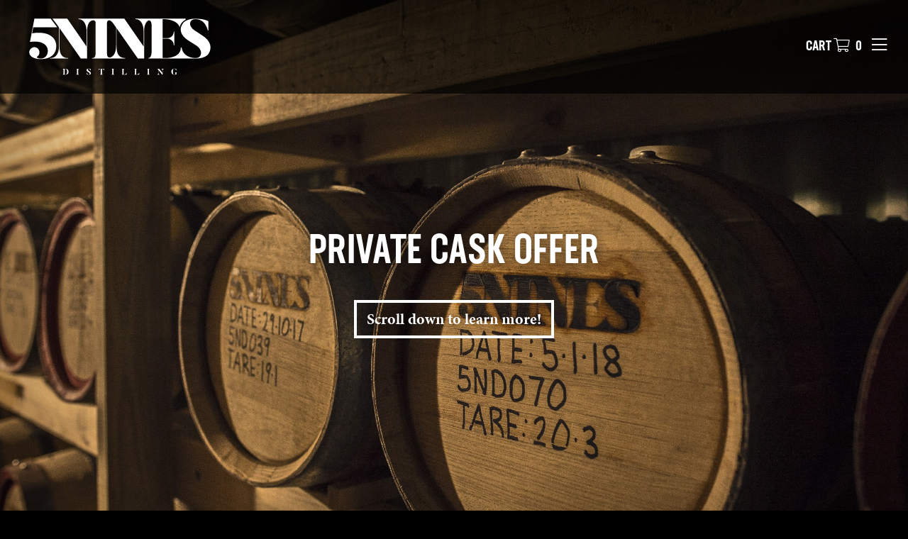

--- FILE ---
content_type: text/html; charset=UTF-8
request_url: https://www.5ninesdistilling.com.au/private-cask-offer
body_size: 5161
content:
<!DOCTYPE html><html><head>
<script>(function(w,d,s,l,i){w[l]=w[l]||[];w[l].push({'gtm.start':
new Date().getTime(),event:'gtm.js'});var f=d.getElementsByTagName(s)[0],
j=d.createElement(s),dl=l!='dataLayer'?'&l='+l:'';j.async=true;j.src=
'https://www.googletagmanager.com/gtm.js?id='+i+dl;f.parentNode.insertBefore(j,f);
})(window,document,'script','dataLayer','GTM-5CS3QD7');
</script>
<meta charset="utf-8"><meta http-equiv="X-UA-Compatible" content="IE=edge,chrome=1"><meta name="viewport" content="width=device-width, initial-scale=1"><meta name="description" content=""><meta name="_token" content="SS7rkhXjXjZARYbm5fab2B2VQ7Vs2HGG3YQ4wnwo">
<title>Private Cask Offer &mdash;  5Nines Distilling</title><link rel="stylesheet" href="/site/themes/rkt/css/vendor.1599806178912.css"><link rel="stylesheet" href="/site/themes/rkt/css/app.1599806178912.css"><link rel="shortcut icon" href="/site/themes/rkt/img/apple-touch-icon.png" type="image/x-icon"><link rel="apple-touch-icon" href="/site/themes/rkt/img/apple-touch-icon.png"><link rel="apple-touch-icon" sizes="57x57" href="/site/themes/rkt/img/apple-touch-icon-57x57.png"><link rel="apple-touch-icon" sizes="72x72" href="/site/themes/rkt/img/apple-touch-icon-72x72.png"><link rel="apple-touch-icon" sizes="76x76" href="/site/themes/rkt/img/apple-touch-icon-76x76.png"><link rel="apple-touch-icon" sizes="114x114" href="/site/themes/rkt/img/apple-touch-icon-114x114.png"><link rel="apple-touch-icon" sizes="120x120" href="/site/themes/rkt/img/apple-touch-icon-120x120.png"><link rel="apple-touch-icon" sizes="144x144" href="/site/themes/rkt/img/apple-touch-icon-144x144.png"><link rel="apple-touch-icon" sizes="152x152" href="/site/themes/rkt/img/apple-touch-icon-152x152.png"><link rel="apple-touch-icon" sizes="180x180" href="/site/themes/rkt/img/apple-touch-icon-180x180.png"><link rel="stylesheet" href="https://use.typekit.net/cre2qqu.css"><script src="/site/themes/rkt/js/vendor.1599806178912.js"></script><script src="/site/themes/rkt/js/bundle.1599806178912.js"></script><script src="https://js.stripe.com/v3/"></script><script>var
	currencySymbol = "$"
	formatMoney = "[symbol][price]"
	currencyRate = "1"
	locale_url = "https://www.5ninesdistilling.com.au/"
	stripe_key = "pk_live_BBUOKRJfuLPNtYHS2ous2rzx"

var money = function(price) {

	var minus = false
	if (price < 0) {
		price *= -1
		minus = true
	}

	if (currencyRate != '1') {
		price *= parseFloat(currencyRate)
	}

	var price = parseFloat(price).toFixed(2)
	price = number_format(price, 2, '.', ',')

	return (minus ? '- ' : '') + formatMoney.replace('[symbol]', currencySymbol).replace('[price]', price)
}
</script><script src="/site/themes/rkt/js/statamify/num.js"></script><script src="/site/themes/rkt/js/statamify/general.js"></script><script src="/site/themes/rkt/js/libs/parsley.min.js"></script><link href="https://fonts.googleapis.com/css?family=Abel|Playfair+Display" rel="stylesheet"><script src="//d2wy8f7a9ursnm.cloudfront.net/v4/bugsnag.min.js"></script><script>window.bugsnagClient = bugsnag('de305babf4f4778651d896a3276ddf1c')</script></head><body>

<noscript></noscript><iframe src="https://www.googletagmanager.com/ns.html?id=GTM-5CS3QD7" height="0" width="0" style="display:none;visibility:hidden"></iframe>
<div id="preload-overlay"></div><div id="preload-bar"></div><div id="cart">
<div class="cart-modal"><h2>My Cart</h2><div class="close"><i class="fal fa-times"></i></div><div class="cart-items">
<table class="minicart"><thead><tr><th class="productName">Name</th><th align="right">Price</th><th class="remove">Remove</th></tr></thead><tbody>
<tr><td colspan="3">Cart is empty.</td></tr>
</tbody><tfoot>
</tfoot></table>

<a class="btn gold checkout-btn" href="/checkout">Checkout</a></div></div>
</div><div id="wrap">
<header><a class="logo" href="/" data-direction="down"><img src="/site/themes/rkt/img/logo.svg" alt="5Nines"/></a><nav>
<ul class="nav">
<li><a href="/about-the-distillery">Our Story</a></li>
<li><a href="/private-cask-offer">Private Cask Offer</a></li>
<li><a href="/shop">Shop</a></li>
<li><a href="/drink-recipes">Drink Recipes</a></li>
<li><a href="/press">Press</a></li>
<li><a href="/contact">Contact</a></li>

<li><a href="/checkout">Checkout</a></li>
<li class="social"><a href="https://facebook.com/5NinesDistilling" target="_blank"><i class="fab fa-facebook-square"></i></a><a href="http://instgram.com/5ninesdistilling" target="_blank"><i class="fab fa-instagram"></i></a></li>
</ul>
</nav><div id="cart-counter"><div class="cart"><button><span class="label">Cart</span><i class="fal fa-shopping-cart"></i><span class="counter">

0


</span></button></div></div><div class="navTrigger"><i class="fal fa-bars"></i></div></header>
<div id="barba-wrapper"><article class="barba-container" data-namespace="private-cask-offer" id="private-cask-offer"><div class="border" data-match-prop="top" data-match-from="header" data-match-from-prop="height"></div>
<div class="hero" data-preload-bg="/glide-cache/containers/main/./fiv006_websiteimages_privatecaskoffer.jpg/47af0c7c5138a6ba57e8438694c3115f.jpg"><div class="title" data-vCenter="data-vCenter" data-hCenter="data-hCenter" data-round="data-round">Private Cask Offer<br/><div class="sub-title">Scroll down to learn more!</div></div></div>

<div class="content-wrap"><div class="content copy"><h1>Private Cask&nbsp;Offer</h1><h2>WE ARE OFFERING THE OPPORTUNITY FOR WHISKY ENTHUSIASTS TO PURCHASE THEIR VERY OWN PRIVATE CASK OF OUR PREMIUM MALT SPIRIT, READY TO AGE INTO SINGLE MALT WHISKY.</h2><hr/>
<p>We are sourcing quality 20 litre casks that have been made by breaking down and recoopering
casks of various styles outlined below.
</p>

<p>Also, from time to time we have
specialty casks available from our suppliers around the world including Portugal and Spain.
</p>

<p>You will work with us to put our “new make” spirit into your personalised cask. This cask will
be placed into our secure bond store for approximately 2 years. Upon maturation, we will
bottle and label your whisky. You choose the strength it is bottled at from barrel strength
down to 47% ABV. As a guide, you should expect 25-30 700ml bottles of whisky at
maturation time.
</p>

<h2>How much will it cost?</h2><table class="how-much"><tr><th>20L Cask Style</th><th>Purchase Price (inc GST)</th></tr>
<tr><td>Ex-Sherry (or Australian Apera) — French Oak</td><td>$3500</td></tr>
<tr><td>Ex-Bourbon — American Oak</td><td>$3300</td></tr>
<tr><td>Ex-Port (Australian Fortified) — French Oak</td><td>$3400</td></tr>
<tr><td>Ex-Red Wine — French Oak</td><td>$3200</td></tr>
<tr><td>Other specialty casks</td><td>POA</td></tr>

</table>
<p>Due to the scarcity of some casks, there may be a short delay before your cask type is available. We will not bill you until your cask has been sourced and filled. Prices may vary seasonally based on world demand for casks.
</p>
<hr/><h2>What we will provide you</h2><ul class="what-we-will-provide">
<li>A 20 litre cask as per your selected style.</li>
<li>Approximately 20 litres or barrelling strength “new make” malt spirit (63.4%) (the exact volume depends on each hand crafted barrel capacity).</li>
<li>Storage in our secure bond store for approximately 2 years.</li>
<li>Insurance for the period the whisky is in our control for the initial purchase price.</li>
<li>The expert advice from our distillery staff.</li>
<li>Bottling and labelling of your whisky upon maturation.</li>
<li>Ability to visit your cask at any time to check on the aging process (appointment necessary).</li>
<li>Full certificate of ownership showing individual serial number and proof of insurance.</li>
<li>All excises and GST paid.</li>
<li>An option to refill your cask, or take it home.</li>
<li>Bragging rights!</li>

</ul></div></div><div class="content-wrap-alt"><div class="content copy"><h1>Request a Whisky&nbsp;Cask</h1><form id="caskform"><div class="form-wrap"><div class="input-wrap"><input name="name" type="text" placeholder="Name" required="required"/></div><div class="input-wrap"><input name="address" type="text" placeholder="Address" required="required"/></div><div class="input-wrap half-wrap"><div class="input-wrap-left"><div class="input-wrap"><input name="postcode" type="text" placeholder="Post Code" required="required"/></div><div class="input-wrap"><input name="email" type="email" placeholder="Email" required="required"/></div><div class="input-wrap"><input name="phone" type="text" placeholder="Phone" required="required"/></div></div><div class="input-wrap-right"><img src="/site/themes/rkt/img/whisky-image.png" alt=""/></div></div><div class="input-wrap"><label>Choose your cask(s)</label><div id="cask-error"></div></div><div class="casks-wrap"><div class="cask-options">
<div class="input-wrap"><label><input name="cask_style[]" value="Ex-Sherry (or Australian Apera) — French Oak" type="checkbox" required="required" data-parsley-checkmin="1" data-parsley-multiple="caskstyle" data-parsley-errors-container="#cask-error"/><span>Ex-Sherry (or Australian Apera) — French Oak, $3500</span></label></div>
<div class="input-wrap"><label><input name="cask_style[]" value="Ex-Bourbon — American Oak" type="checkbox" required="required" data-parsley-checkmin="1" data-parsley-multiple="caskstyle" data-parsley-errors-container="#cask-error"/><span>Ex-Bourbon — American Oak, $3300</span></label></div>
<div class="input-wrap"><label><input name="cask_style[]" value="Ex-Port (Australian Fortified) — French Oak" type="checkbox" required="required" data-parsley-checkmin="1" data-parsley-multiple="caskstyle" data-parsley-errors-container="#cask-error"/><span>Ex-Port (Australian Fortified) — French Oak, $3400</span></label></div>
<div class="input-wrap"><label><input name="cask_style[]" value="Ex-Red Wine — French Oak" type="checkbox" required="required" data-parsley-checkmin="1" data-parsley-multiple="caskstyle" data-parsley-errors-container="#cask-error"/><span>Ex-Red Wine — French Oak, $3200</span></label></div>
<div class="input-wrap"><label><input name="cask_style[]" value="Other specialty casks" type="checkbox" required="required" data-parsley-checkmin="1" data-parsley-multiple="caskstyle" data-parsley-errors-container="#cask-error"/><span>Other specialty casks, POA</span></label></div>

</div><div class="cask-descriptions">
<p>The <strong>Ex-Sherry</strong> casks are sourced from either Spain (Sherry) or Australia (Apera) and are generally high quality french oak. French oak has spicy notes, while the Sherry has a soft subtitle character.
</p>
<p>The <strong>Ex-Bourbon</strong> casks are sourced from one of two American distilleries and are made from American oak which imparts vanilla and caramel notes on the whisky.
</p>
<p>The <strong>Ex-Port</strong> casks are sourced from either Portugal (Port) or South Australia wineries (Australian Fortied). The casks are mainly French oak, but occasionally Spanish or American oak is available.
</p>
<p>The <strong>Ex-red</strong><strong> wine</strong> casks start their lives in South Australian wineries making some of the best Shiraz in the world. French and American oak is used.
</p>
<p>Usually, the smaller the cask the quicker the maturation, as there is a greater ratio of wood to spirit, or whisky, but this will also depend on the individual level of activity that each cask possesses.
</p>
</div></div><div class="submit-btn"><input type="submit" value="Finish &amp; Send"/></div>
<input type="hidden" name="_token" value="SS7rkhXjXjZARYbm5fab2B2VQ7Vs2HGG3YQ4wnwo">
</div><div class="thankyou-message"><p>Thank you, your enquiry has been sent and we will be in touch shortly.</p></div></form></div></div><div class="qanda-wrap"><div class="qanda-toggle">Q &amp; A <br><i class="fal fa-chevron-down"></i></div><div class="content-wrap"><div class="content copy" id="qanda">
<p><span>Q: I would like to see the whisky making process. Is this possible?</span><span>A: Yes, we would be happy to host you on a brewing or distilling day, we can discuss this option for an additional fee.</span></p>
<p><span>Q: Do you offer peat smoked new make spirit</span><span>A: From time to time we do hand smoke our malt using South Australian Peat. This is available for an extra charge. Be aware though, this will only add a lightly smoked flavour to your whisky.</span></p>
<p><span>Q: How much whisky should I expect to get?</span><span>A: During the whisky ageing process a small amount is lot to the “angels share”. We also keep a small 50ml sample for quality control. As a guide, you should expect to receive 25-30 700ml bottles depending on the strength of the whisky bottled.</span></p>
<p><span>Q: Why does it age so quickly? Usually whisky doesn’t taste any good under 10 years old.</span><span>A: Ageing in 2 years is a combination of two very important factors. The size of the cask (20 litres) which has a very high wood to spirit ratio. The large temperature fluctuations in Australia which causes the spirit flow into the cask and back out daily allowing the spirit to take on the character of the cask very quickly.</span></p>
<p><span>Q: What is the “angels share”?</span><span>A: Spirit loss due to evaporation and weeping through the timber of the cask. The rate varies from cask to cask and place to place. Expect around 10% p.a. loss.</span></p>
<p><span>Q: Will my whisky improve if left longer than two years in the cask?</span><span>A: Maybe! We only guarantee that it will be good to drink at two years. Experience tells us that the optimum age for malt spirit in 20 litre oak casks is around 2-3 years, but every cask is different. That’s part of the fun and challenge of making whisky!</span></p>
<p><span>Q: Can I have the spirit shipped to me in the cask?</span><span>A: No, our licence requires us to deliver the whisky in bottles. Also, casks regularly develop leaks in transit.</span></p>
<p><span>Q: Can I take delivery of my cask sooner than two years of age?</span><span>A: No, the two years is a statutory period required before the spirit can be called whisky.</span></p>
<p><span>Q: Can I visit and taste my cask while it is maturing?</span><span>A: Yes, just call us first to arrange a time so we can get it out for you.</span></p>
<p><span>Q: Can I choose the size of the bottles by spirit is put in?</span><span>A: Yes, depending on stock availability you can choose between 750ml or 500ml bottles for your whisky.</span></p>
<p><span>Q: Is the cost of shipping included in the price?</span><span>A: No, the cost of shipping will be quoted at the time of maturation depending on your location. You are also welcome to pick up your bottled whisky and cask in person.</span></p>

<div class="qanda-toggle small">Close</div></div></div></div></article></div>
<footer><ul class="nav">
<li><a href="/shop">Shop</a></li>
<li><a href="/drink-recipes">Drink Recipes</a></li>
<li><a href="/press">Press</a></li>
<li><a href="/shipping">Shipping</a></li>
<li><a href="/terms-of-service">Terms Of Service</a></li>
<li><a href="/privacy-policy">Privacy Policy</a></li>
<li><a href="/trade">Stockists</a></li>

</ul><p>Liquor Licence 57707035</p></footer>
</div><script defer src="https://static.cloudflareinsights.com/beacon.min.js/vcd15cbe7772f49c399c6a5babf22c1241717689176015" integrity="sha512-ZpsOmlRQV6y907TI0dKBHq9Md29nnaEIPlkf84rnaERnq6zvWvPUqr2ft8M1aS28oN72PdrCzSjY4U6VaAw1EQ==" data-cf-beacon='{"version":"2024.11.0","token":"d8075afb829e416092d02d8f553bace2","r":1,"server_timing":{"name":{"cfCacheStatus":true,"cfEdge":true,"cfExtPri":true,"cfL4":true,"cfOrigin":true,"cfSpeedBrain":true},"location_startswith":null}}' crossorigin="anonymous"></script>
</body></html>

--- FILE ---
content_type: text/css
request_url: https://www.5ninesdistilling.com.au/site/themes/rkt/css/app.1599806178912.css
body_size: 6771
content:
.maintenance-container{background:#000;height:100vh;width:100vw;display:table}.maintenance-container .maintenance-message{color:#fff;display:table-cell;vertical-align:middle;width:100vw;text-align:center;font-family:Arial,sans-serif;font-smoothing:subpixel-antialiased;-webkit-font-smoothing:subpixel-antialiased}.maintenance-container .maintenance-message img.logo{max-width:400px;margin:0 auto;width:90%}.maintenance-container .maintenance-message h1{font-weight:400}.maintenance-container .maintenance-message p{font-weight:300}body,html{background:#fff;height:100%;min-height:100%;font-smoothing:antialiased;-webkit-font-smoothing:antialiased;text-rendering:optimizeLegibility;color:#000;font-family:neusa-next-std-compact;font-size:90%;background:#000;line-height:1.5;max-width:100vw;-webkit-overflow-scrolling:touch}@media (min-width:700px){body,html{font-size:90%}}@media (min-width:1600px){body,html{font-size:100%}}*{box-sizing:border-box}:focus{outline:none}a{color:#fff;text-decoration:none}.material-icons{line-height:inherit}img{display:block;width:100%}.clearfix:after{content:"";display:table;clear:both}#preload-bar{width:100%;height:3px;position:fixed;top:0;left:0;z-index:999999;background:#000}#preload-bar svg{height:3px}#preload-bar path{stroke:#86754d}#preload-overlay{position:fixed;width:100%;height:100%;top:0;left:0;z-index:99999;background-color:#fff}#loader{position:fixed;top:50%;left:50%;-webkit-transform:translate(-50%,-50%);transform:translate(-50%,-50%);max-width:600px;width:90%;opacity:0}#barba-wrapper{overflow-x:hidden;max-width:100vw}#barba-wrapper,.barba-container{-webkit-overflow-scrolling:touch}.barba-container{min-height:100vh;position:relative}i.fab,i.fal{font-weight:400}a.btn,button.add-to-cart,button.btn,button.checkout-button{display:inline-block;max-width:400px;padding:1rem;margin:1rem 0;border:2px solid #fff;background:#000;text-transform:uppercase;font-size:1.4rem;border-radius:0}@media (min-width:400px){a.btn,button.add-to-cart,button.btn,button.checkout-button{font-size:1.7rem}}a.btn.gold,button.add-to-cart.gold,button.btn.gold,button.checkout-button.gold{border:2px solid #86754d;background:#86754d;color:#fff}a.btn.product-button,button.add-to-cart.product-button,button.btn.product-button,button.checkout-button.product-button{display:block;padding:.3rem;margin:0;text-transform:uppercase;width:80%;text-align:center;font-size:1.1rem}a.btn.product-button:hover,button.add-to-cart.product-button:hover,button.btn.product-button:hover,button.checkout-button.product-button:hover{background:#000;color:#fff}a.btn.outline,button.add-to-cart.outline,button.btn.outline,button.checkout-button.outline{border:2px solid #86754d;background:none;color:#86754d}a.btn.outline.stacked,button.add-to-cart.outline.stacked,button.btn.outline.stacked,button.checkout-button.outline.stacked{border-top:none}a.btn.checkout-btn,button.add-to-cart.checkout-btn,button.btn.checkout-btn,button.checkout-button.checkout-btn{font-family:minion-pro,serif;font-size:1.2rem}a.btn.sold-out,button.add-to-cart.sold-out,button.btn.sold-out,button.checkout-button.sold-out{color:#cc1f05}.submit-btn{position:relative;display:inline-block;margin:2rem 0}.submit-btn:after{content:"";left:-5px;right:-5px;bottom:-5px;top:-5px;border:3px solid #86754d;position:absolute;z-index:1}input[type=submit]{background:#000;color:#fff;position:relative;z-index:2;padding:1rem;font-size:2rem;border-radius:0}button,input[type=submit]{text-transform:uppercase;cursor:pointer;font-family:minion-pro,serif}button{font-weight:700}.hero{text-align:center;min-height:400px;height:80vh;background-size:cover;background-repeat:no-repeat;background-position:50%;position:relative;width:100%}@media (min-width:700px){.hero{min-height:800px}}.copy{font-family:din-2014,sans-serif}.copy h1{font-family:minion-pro,serif;line-height:normal}.copy h1,.copy h2,.copy h3,.copy h4{font-weight:400;color:#86754d}.copy h3{font-size:1.5rem}.copy p{font-size:1.3rem}.copy a{color:#86754d;text-decoration:underline}.copy .btn{font-family:minion-pro,serif;text-transform:none;text-decoration:none}.copy p.small{font-size:1rem}.title{text-transform:uppercase;color:#fff;font-size:3rem;text-shadow:0 0 15px rgba(0,0,0,.5);text-align:center}@media (min-width:700px){.title{font-size:4rem}}.title .sub-title{font-size:1.5rem;padding:.5rem 1rem;border:4px solid #fff;display:inline-block;font-family:minion-pro,serif;text-transform:none}.inner{padding:1rem}@media (min-width:700px){.inner{padding:2rem}}.border{position:absolute;left:2rem;right:2rem;bottom:2rem;margin-top:2rem;border:5px solid #86754d;z-index:99;pointer-events:none;display:none}@media (min-width:1300px){.border{display:block}}.left{background-image:url(/site/themes/rkt/img/bg.jpg);position:relative;background-size:cover;background-repeat:no-repeat;background-position:50%;min-height:60vh;-content:"rkt ";width:100%;float:left;margin-left:0;margin-right:0}.left:before{content:"rkt ";width:0;height:0;position:absolute;overflow:hidden}@media (min-width:1300px){.left{-content:"rkt match-from";pointer-events:none;position:fixed;min-height:100vh;width:66.66667%;float:left}.left:before{content:"rkt match-from";width:0;height:0;position:absolute;overflow:hidden}}.left .tap-instructions{background:#86754d;margin:1rem 1rem -1rem;padding:.5rem 1rem;text-align:center;color:#fff;display:none}.left .slideshow{padding:1rem 1rem 0;max-width:1000px;margin-left:auto;margin-right:auto}.left .slideshow:after{content:" ";display:block;clear:both}@media (min-width:700px){.left .slideshow{padding:2rem 2rem 0}}.left .slide{min-height:60vh;background:hsla(0,0%,100%,.5);position:relative;max-width:100%;margin-left:auto;margin-right:auto}.left .slide:after{content:" ";display:block;clear:both}@media (min-width:700px){.left .slide{margin-top:2rem}}@media (min-width:700px){.left .slide .slide-left{width:41.66667%;float:left}}.left .slide .slide-right{height:50vh;background-size:cover;background-repeat:no-repeat;background-position:50%}@media (min-width:700px){.left .slide .slide-right{height:auto;position:absolute;height:100%;top:0;right:0;width:58.33333%;float:right;margin-right:0}}.left .slide .title{background:#86754d;color:#fff;text-shadow:none;text-align:left;line-height:normal;padding:1rem;font-size:2.2rem}@media (min-width:700px){.left .slide .title{padding:2rem}}.left .slide .description{color:#000;padding:1rem;font-size:1.5rem;text-align:left;font-family:din-2014,sans-serif}@media (min-width:700px){.left .slide .description{padding:2rem}}.left .slider-left-arrow{position:absolute;top:40%;left:2rem;background:#fff;border-radius:50%;color:#86754d;width:4rem;height:4rem;text-align:center;padding-left:3px;font-size:4rem;-webkit-transform:translateY(-50%);transform:translateY(-50%);z-index:99;cursor:pointer}@media (min-width:700px){.left .slider-left-arrow{top:50%;left:3rem}}@media (min-width:1700px){.left .slider-left-arrow{background:none;left:-3rem}}.left .slider-right-arrow{position:absolute;top:40%;right:2rem;background:#fff;border-radius:50%;color:#86754d;width:4rem;height:4rem;text-align:center;padding-left:3px;font-size:4rem;-webkit-transform:translateY(-50%);transform:translateY(-50%);z-index:99;cursor:pointer}@media (min-width:700px){.left .slider-right-arrow{top:50%;right:3rem}}@media (min-width:1700px){.left .slider-right-arrow{background:none;right:-3rem}}.left .carousel{display:none;padding:1rem;max-width:1000px;margin-left:auto;margin-right:auto}@media (min-width:700px){.left .carousel{display:block}}.left .carousel:after{content:" ";display:block;clear:both}.left .carousel .thumb{height:250px;padding:1rem;cursor:pointer;transition:all .3s ease;width:16.66667%;float:left}.left .carousel .thumb.slick-current{opacity:1}.left .carousel .thumb-image{position:relative;width:100%;height:100%;background-size:cover;background-position:50%}.right{background:#fff;min-height:100vh;-content:"rkt ";width:100%;float:left;margin-left:0;margin-right:0}.right:before{content:"rkt ";width:0;height:0;position:absolute;overflow:hidden}@media (min-width:1300px){.right{-content:"rkt match-from";padding-top:10rem;width:33.33333%;float:right;margin-right:0}.right:before{content:"rkt match-from";width:0;height:0;position:absolute;overflow:hidden}}.footer{max-width:100%;margin-left:auto;margin-right:auto;width:90%;text-align:center;color:#fff;padding-bottom:1rem;z-index:2;margin-top:auto;position:absolute;padding-bottom:0;bottom:2rem;left:5%}.footer:after{content:" ";display:block;clear:both}.footer-stamp{position:absolute;right:50%;width:23%;-webkit-transform:translate(50%,-50%);transform:translate(50%,-50%)}@media (min-width:400px){.footer-stamp{right:50%;width:15%;-webkit-transform:translate(50%,-50%);transform:translate(50%,-50%)}}@media (min-width:700px){.footer-stamp{right:6%;width:10.5%;-webkit-transform:translateY(-50%);transform:translateY(-50%)}}@media (min-width:1300px){.footer-stamp{right:6%;width:8%}}@media (min-width:1600px){.footer-stamp{width:6%}}.footer-line{border-top:1px solid #fff;position:relative;height:5px;-webkit-clip-path:polygon(0 0,0 100%,35% 100%,35% 0,65% 0,65% 100%,35% 100%,35% 100%,100% 100%,100% 0);clip-path:polygon(0 0,0 100%,35% 100%,35% 0,65% 0,65% 100%,35% 100%,35% 100%,100% 100%,100% 0)}@media (min-width:400px){.footer-line{-webkit-clip-path:polygon(0 0,0 100%,40% 100%,40% 0,60% 0,60% 100%,40% 100%,40% 100%,100% 100%,100% 0);clip-path:polygon(0 0,0 100%,40% 100%,40% 0,60% 0,60% 100%,40% 100%,40% 100%,100% 100%,100% 0)}}@media (min-width:700px){.footer-line{-webkit-clip-path:polygon(0 0,0 100%,82.5% 100%,82.5% 0,95% 0,95% 100%,82.5% 100%,82.5% 100%,100% 100%,100% 0);clip-path:polygon(0 0,0 100%,82.5% 100%,82.5% 0,95% 0,95% 100%,82.5% 100%,82.5% 100%,100% 100%,100% 0)}}@media (min-width:1300px){.footer-line{-webkit-clip-path:polygon(0 0,0 100%,85% 100%,85% 0,95% 0,95% 100%,85% 100%,85% 100%,100% 100%,100% 0);clip-path:polygon(0 0,0 100%,85% 100%,85% 0,95% 0,95% 100%,85% 100%,85% 100%,100% 100%,100% 0)}}@media (min-width:1600px){.footer-line{-webkit-clip-path:polygon(0 0,0 100%,87% 100%,87% 0,95% 0,95% 100%,85% 100%,85% 100%,100% 100%,100% 0);clip-path:polygon(0 0,0 100%,87% 100%,87% 0,95% 0,95% 100%,85% 100%,85% 100%,100% 100%,100% 0)}}.footer-line:after{content:"";width:100%;height:1px;position:absolute;top:2px;left:0;background:#fff}.footer-content{max-width:300px;margin-left:auto;margin-right:auto;margin-top:3rem}.footer-content:after{content:" ";display:block;clear:both}.footer-content span{display:none}@media (min-width:700px){.footer-content{margin-top:0}}@media (min-width:1300px){.footer-content{max-width:100%;margin-left:auto;margin-right:auto}.footer-content:after{content:" ";display:block;clear:both}.footer-content span{display:inline-block}}.footer p{font-family:minion-pro,serif;font-size:.9rem}hr{border:none;background:#86754d;height:3px}footer{position:relative;border-top:5px solid #86754d;background:#fff;padding:1rem;z-index:999}footer ul li{margin:0;line-height:1rem}@media (min-width:700px){footer ul li{line-height:normal}}footer.hide{display:none}footer a{font-size:1.2rem;color:#000}footer p{text-align:center;font-weight:400;font-family:minion-pro,serif;font-size:.9rem;margin-bottom:0}ul.parsley-errors-list{display:none;margin:0;padding:0;list-style-type:none;color:#cc1f05;text-align:left}#cask-error ul.parsley-errors-list{display:block}.text-center{text-align:center}.barba-container{width:100%;height:100%;background:#000}.barba-container:not(#home){min-height:100vh}.barba-container:not(#home) article{padding:1rem}@media (min-width:1300px){.barba-container:not(#home) article{padding:2rem}}.barba-container.barba-added{height:100vh;overflow:hidden;z-index:10}.barba-container.barba-left{-webkit-transform:translateX(100vw);transform:translateX(100vw)}.barba-container.barba-right{-webkit-transform:translateX(-100vw);transform:translateX(-100vw)}.barba-container.barba-up{-webkit-transform:translateY(100%);transform:translateY(100%)}.barba-container.barba-down{-webkit-transform:translateY(-100%);transform:translateY(-100%)}.barba-container.barba-transition{transition:all .7s cubic-bezier(.77,0,.175,1) 0s}.barba-container.barba-animate{-webkit-transform:none;transform:none}.barba-container.barba-done{transition:none;z-index:1;height:auto;overflow:visible}.barba-container.barba-out{max-height:100vh;overflow-y:hidden;transition:all .7s cubic-bezier(.77,0,.175,1)}.barba-container.barba-out-left{-webkit-transform:translateX(-100vw);transform:translateX(-100vw)}.barba-container.barba-out-right{-webkit-transform:translateX(100vw);transform:translateX(100vw)}.barba-container.barba-out-up{-webkit-transform:translateY(-100%);transform:translateY(-100%)}.barba-container.barba-out-down{-webkit-transform:translateY(100%);transform:translateY(100%)}h1,h2,h3,h4,h5{font-weight:400}h1{text-transform:uppercase}header{position:fixed;display:flex;align-items:center;z-index:9000;width:100%;top:0;left:0;right:0;background:rgba(0,0,0,.7);padding:1rem 2rem;max-width:100%;margin-left:auto;margin-right:auto;opacity:1;transition:all .3s ease 0s}header:after{content:" ";display:block;clear:both}header.hide{opacity:0;transition:all .3s ease 0s}header .logo{position:relative;z-index:9;width:44.44444%;float:left;margin-right:11.11111%}@media (min-width:700px){header .logo{width:28.57143%;float:left;margin-right:7.14286%}}@media (min-width:1300px){header .logo{width:16.66667%;float:left;margin-right:4.16667%}}header .logo img{max-width:280px}header nav{position:fixed;top:0;left:0;right:0;bottom:0;background:rgba(0,0,0,.9);opacity:0;pointer-events:none;display:flex;align-items:center}@media (min-width:1300px){header nav{position:static;background:none;right:1rem;left:auto;top:auto;bottom:auto;opacity:1;pointer-events:auto;width:79.16667%;float:right;margin-right:0}}header nav.active{pointer-events:auto;opacity:1}header ul.nav{text-align:center}@media (min-width:1300px){header ul.nav{text-align:right;right:2rem}}header ul.nav li{display:block}@media (min-width:1300px){header ul.nav li{display:inline-block}}ul.nav{margin:0;padding:0;list-style-type:none;text-align:center;text-transform:uppercase;width:100%}ul.nav li{margin:0;font-size:1.6rem}@media (min-width:700px){ul.nav li{display:inline-block;font-size:1.4rem}}ul.nav li.social,ul.nav li a{display:inline-block}ul.nav li.social{margin:0 .5rem}ul.nav li.social a{padding:0 .25rem}ul.nav li:not(.social){margin:.5rem 1rem}@media (min-width:700px){ul.nav li:not(.social){margin:0 1rem}}ul.nav li.active a,ul.nav li a:hover{color:#86754d}ul.nav li.active a{border-bottom:2px solid #86754d}ul.nav ul.subnav{display:none}.navTrigger{position:relative;color:#fff;width:22px;font-size:1.7rem}@media (min-width:1300px){.navTrigger{display:none}}#cart-counter,.cart{margin-left:auto}.cart{position:relative}.cart:hover button{color:#86754d}.cart button{font-size:1.4rem;padding:0 1rem;white-space:nowrap;background:none;color:#fff;border:none;font-family:neusa-next-std-compact;font-weight:400}.cart i{padding:0 .25rem}.cart span.label{display:none}@media (min-width:700px){.cart span.label{display:inline-block}}.cart-modal{position:fixed;top:0;right:0;bottom:0;width:100%;padding:6rem 1rem;background:#fff;z-index:999;transition:-webkit-transform .7s cubic-bezier(.77,0,.175,1);transition:transform .7s cubic-bezier(.77,0,.175,1);transition:transform .7s cubic-bezier(.77,0,.175,1),-webkit-transform .7s cubic-bezier(.77,0,.175,1);-webkit-transform:translateX(110%);transform:translateX(110%);box-shadow:-10px 0 11px rgba(0,0,0,.1)}@media (min-width:700px){.cart-modal{width:33.33333%;float:right;margin-right:0;padding:9rem 2rem 2rem}}.cart-modal.open{-webkit-transform:translateX(0);transform:translateX(0)}.cart-modal h2{font-weight:400;text-transform:uppercase}.cart-modal .cart-items{position:relative;min-height:150px}.cart-modal .cart-items.modal{position:relative;padding:0;width:100%;max-width:700px;top:auto;right:auto;bottom:auto}.cart-modal .cart-items.loading .cart-empty,.cart-modal .cart-items.loading .checkout-btn img,.cart-modal .cart-items.loading table{opacity:.1}.cart-modal .cart-items.loading .cart-empty{display:none}.cart-modal .cart-items img.loading{position:absolute;top:50%;left:50%;width:30%;-webkit-transform:translate(-50%,-50%);transform:translate(-50%,-50%);opacity:1}.cart-modal table{width:100%;max-width:1200px;border-collapse:collapse;border:2px solid #86754d;font-family:din-2014}.cart-modal table td,.cart-modal table th{font-weight:400;text-align:left;padding:.5rem 1rem;vertical-align:top;border-bottom:2px solid #86754d}.cart-modal table td.divider,.cart-modal table th.divider{padding:0}.cart-modal table th{background:#86754d;color:#fff;font-weight:700;text-transform:uppercase}.cart-modal table .remove{width:50px;text-align:right}.cart-modal table button.remove-item{background:none;border:none;color:#86754d}.cart-modal table .productName{width:80%;text-transform:uppercase}.cart-modal table .productName span{text-transform:none;display:block;font-size:.8rem}@media (min-width:700px){.cart-modal table .productName span{font-size:1rem}}.cart-modal .close{position:absolute;top:7.3rem;right:1rem;cursor:pointer;width:1.5rem;height:1.5rem;z-index:99}@media (min-width:700px){.cart-modal .close{top:10rem;right:2rem;width:2rem;height:2rem}}.cart-modal .close i{font-size:1.7rem}.cart-modal .cart-empty{padding:25px 0 0;text-align:center}.cart-items{position:relative;min-height:150px}.cart-items+.cart-items{margin-top:20px}.cart-items.modal{position:relative;padding:0;width:100%;top:auto;right:auto;bottom:auto;z-index:auto;border-left-width:0;float:none}.cart-items td,.cart-items th{width:50%}.slide-enter-active,.slide-leave-active{transition:all .6s cubic-bezier(.77,0,.175,1)}.slide-enter,.slide-leave-to{-webkit-transform:translateX(100%);transform:translateX(100%)}.barba-container#home{min-height:850px;display:flex;position:absolute;align-items:center}@media (min-width:700px){.barba-container#home{min-height:1000px}}.barba-container#home .hero{position:absolute;top:0;left:0;right:0;height:100%;width:100%;background-size:cover;background-position:50%;z-index:1}@media (min-width:1600px){.barba-container#home .hero{position:fixed}}.barba-container#home .home-nav{max-width:700px;margin-left:auto;margin-right:auto;width:90%;position:relative;margin-top:-50%;z-index:2}.barba-container#home .home-nav:after{content:" ";display:block;clear:both}@media (min-width:400px){.barba-container#home .home-nav{margin-top:-20%;width:80%}}@media (min-width:1300px){.barba-container#home .home-nav{max-width:900px;margin-left:auto;margin-right:auto;margin-top:-10%;align-self:center;padding-top:0}.barba-container#home .home-nav:after{content:" ";display:block;clear:both}}.barba-container#home .home-nav .home-logo{width:100%;margin:0 auto}@media (min-width:400px){.barba-container#home .home-nav .home-logo{width:80%}}@media (min-width:1300px){.barba-container#home .home-nav .home-logo{width:100%}}.barba-container#home .home-nav ul.nav{margin-top:2rem}@media (min-width:1300px){.barba-container#home .home-nav ul.nav{margin-top:4rem}}.barba-container#home .home-nav ul.nav li{display:block}@media (min-width:850px){.barba-container#home .home-nav ul.nav li{display:inline-block}}.barba-container#home .footer ul.social{list-style-type:none;padding:0;margin:0;padding-top:4rem}@media (min-width:700px){.barba-container#home .footer ul.social{position:absolute;left:0}}@media (min-width:1300px){.barba-container#home .footer ul.social{padding-top:4rem}}.barba-container#home .footer ul.social li{display:inline-block;margin:0 .5rem 0 0}.barba-container#home .footer ul.nav{display:none;padding-top:1rem}@media (min-width:700px){.barba-container#home .footer ul.nav{display:block}}.barba-container#home .footer ul.nav li{padding:0}.barba-container#home .footer ul.nav a{font-size:1rem}.barba-container#home .footer-content{font-size:1.5rem;max-width:600px;margin-left:auto;margin-right:auto;margin-top:4rem}.barba-container#home .footer-content:after{content:" ";display:block;clear:both}@media (min-width:1300px){.barba-container#home .footer-content{margin-top:3rem;max-width:100%;margin-left:auto;margin-right:auto}.barba-container#home .footer-content:after{content:" ";display:block;clear:both}}@media (min-width:1600px){.barba-container#home .footer-content{margin-top:1rem}}.splash{position:absolute;top:0;left:0;right:0;width:100%;height:100%;background-size:cover;background-position:50%;min-height:600px;z-index:9;display:flex;padding:1rem;align-items:center}@media (min-width:400px){.splash{padding:2rem;min-height:850px}}@media (min-width:700px){.splash{min-height:1000px}}.splash .splash-logo{max-width:80%;margin:0 auto 2rem}@media (min-width:700px){.splash .splash-logo{margin:0 auto 4rem}}.splash-outer{max-width:550px;margin-left:auto;margin-right:auto;align-self:flex-start;margin-top:20%}.splash-outer:after{content:" ";display:block;clear:both}@media (min-width:400px){.splash-outer{margin-top:10%}}@media (min-width:700px){.splash-outer{align-self:center;margin-top:-20%}}@media (min-width:1300px){.splash-outer{margin-top:-10%}}.splash-wrap{padding:.5rem;border:2px solid #fff}.splash-inner{max-width:550px;margin-left:auto;margin-right:auto;background:#000;color:#fff;padding:1rem;text-align:center;border:2px solid #fff;position:relative;text-transform:uppercase}.splash-inner:after{content:" ";display:block;clear:both}@media (min-width:400px){.splash-inner{padding:1rem 2rem}}@media (min-width:700px){.splash-inner{padding:2rem 4rem}}.splash p{font-family:minion-pro,serif;font-size:1rem}@media (min-width:700px){.splash p{font-size:1.3rem}}.splash a.btn{width:100%}.barba-container#about,.barba-container#who{max-width:100%;margin-left:auto;margin-right:auto}.barba-container#about:after,.barba-container#who:after{content:" ";display:block;clear:both}.barba-container#about .stamp,.barba-container#who .stamp{max-width:100px;position:absolute;bottom:2rem;left:2rem}@media (min-width:700px){.barba-container#about .stamp,.barba-container#who .stamp{max-width:160px}}.barba-container#who{background-image:url(/site/themes/rkt/img/lightwoodbg-80.jpg);background-repeat:no-repeat;background-position:50%;background-size:cover}@media (min-width:1300px){.barba-container#who{display:flex}}.barba-container#who .left{background:none}@media (min-width:1300px){.barba-container#who .left{pointer-events:auto;padding-top:10rem;padding-left:2rem;padding-bottom:2rem;height:auto;position:relative}}@media (min-width:700px){.barba-container#who .right .inner{padding:2rem 4rem 2rem 2rem}}#private-cask-offer{position:relative;height:auto}#private-cask-offer .content-wrap{background:#fff}#private-cask-offer .content-wrap-alt{background-color:#e6e6e6;background-image:url(/site/themes/rkt/img/lightwoodbg-80.jpg);background-repeat:no-repeat;background-position:50%;background-size:cover}#private-cask-offer .content-wrap-alt .content{position:relative}#private-cask-offer .content-wrap-alt .content:before{content:"";position:absolute;height:3px;background:#86754d;top:0;left:2rem;right:2rem}#private-cask-offer .content{text-align:center;padding:3rem 2rem;color:#86754d;max-width:1300px;margin-left:auto;margin-right:auto}#private-cask-offer .content:after{content:" ";display:block;clear:both}#private-cask-offer .content h1{text-transform:uppercase;font-size:2.5rem;margin:0;font-family:neusa-next-std-compact}@media (min-width:700px){#private-cask-offer .content h1{font-size:4rem}}#private-cask-offer .content h2{margin:3rem 0}#private-cask-offer .content h2,#private-cask-offer .content h3{color:#000;text-transform:uppercase;font-family:minion-pro,serif}#private-cask-offer .content h3{font-size:3rem;margin:0}#private-cask-offer table.how-much{width:100%;border-collapse:collapse}#private-cask-offer table.how-much th{background:#86754d;color:#fff}#private-cask-offer table.how-much td,#private-cask-offer table.how-much th{padding:1rem;text-align:left;border:2px solid #86754d;font-size:1rem}@media (min-width:700px){#private-cask-offer table.how-much td,#private-cask-offer table.how-much th{font-size:1.4rem}}#private-cask-offer ul.what-we-will-provide{text-align:left;font-size:1.2rem}#private-cask-offer .qanda-wrap .qanda-toggle{background:#86754d;color:#fff;font-size:2rem;text-align:center;padding:1rem 0;line-height:1;cursor:pointer;position:relative;z-index:99}#private-cask-offer .qanda-wrap .qanda-toggle.small{display:inline-block;font-size:1.2rem;padding:.5rem 1rem}#private-cask-offer .qanda-wrap #qanda{text-align:left;padding-bottom:5rem}#private-cask-offer .qanda-wrap #qanda span{display:block;font-size:1rem}#our-spirits .hero{height:60vh}#our-spirits .content-wrap{background:#fff}#our-spirits .content-wrap h1{text-transform:uppercase;text-align:center;font-size:2.5rem;margin:0;font-family:neusa-next-std-compact}@media (min-width:700px){#our-spirits .content-wrap h1{font-size:4rem}}#our-spirits .category-nav{list-style-type:none;text-align:center;margin:0;padding:0;margin-bottom:4rem}#our-spirits .category-nav li{display:inline-block;font-size:1.5rem}#our-spirits .category-nav a{font-family:neusa-next-std-compact;text-decoration:none;text-transform:uppercase;padding:0 .5rem}#our-spirits .product-category{text-transform:uppercase;text-align:center;font-size:3rem;line-height:normal;margin:0;font-family:neusa-next-std-compact}@media (min-width:700px){#our-spirits .product-category{padding-top:4rem;font-size:3.8rem}}@media (min-width:1300px){#our-spirits .product-category{padding-top:8rem}}#our-spirits .products-list{max-width:1800px;margin-left:auto;margin-right:auto;padding:0 0 4rem;display:flex;flex-wrap:wrap;justify-content:center}#our-spirits .products-list:after{content:" ";display:block;clear:both}#our-spirits .products-list .product{display:flex;flex-direction:column;max-width:350px;margin-left:auto;margin-right:auto;width:100%;float:left;margin-left:0;margin-right:0}#our-spirits .products-list .product:after{content:" ";display:block;clear:both}@media (min-width:700px){#our-spirits .products-list .product{width:50%;float:left}}@media (min-width:1300px){#our-spirits .products-list .product{width:33.33333%;float:left}}#our-spirits .products-list form{padding-top:0}#our-spirits .products-list .product-inner{margin-top:auto;padding:1rem}@media (min-width:700px){#our-spirits .products-list .product-inner{padding:2rem}}#our-spirits .products-list a{display:block;margin-top:auto}#our-spirits .products-list a img:not(.not-bottle){height:250px;width:auto}#our-spirits .products-list .description{margin-top:2rem;color:#000}.product-logo{max-width:150px;margin-bottom:.5rem}.product-title,a.product-title{text-transform:uppercase;color:#86754d;font-size:1.5rem;line-height:1;margin:.5rem 0 1rem;font-family:neusa-next-std-compact;text-decoration:none}.product-price{font-family:minion-pro,serif}a.btn.product-button{line-height:1}#product{background:#fff}#product .hero{min-height:0;height:0;background-size:cover}@media (min-width:700px){#product .hero{min-height:350px}}#product .content-wrap{background:#fff;padding-top:7rem}@media (min-width:700px){#product .content-wrap{padding-top:0}}#product .product-wrap{padding:1rem;max-width:100%;margin-left:auto;margin-right:auto}#product .product-wrap:after{content:" ";display:block;clear:both}@media (min-width:700px){#product .product-wrap{display:flex;padding:2rem 2rem 4rem}}#product .product-info-left{width:100%;float:left;margin-left:0;margin-right:0}@media (min-width:700px){#product .product-info-left{width:43.1401%;float:left;margin-left:0;border-right:4px solid #86754d}}#product .product-info-left .slide img,#product .product-info-left img.product-image{margin:0 auto;width:auto}#product .product-info-left img.product-image.not-bottle{width:100%}#product .product-info-right{position:relative;width:100%;float:left;margin-left:0;margin-right:0}@media (min-width:700px){#product .product-info-right{width:53.47826%;float:right;margin-left:3.38164%}}#product .product-info-right .product-title{font-size:3rem}#product .product-info-right .back-btn{color:#86754d;font-size:1.3rem;position:absolute;top:1rem;right:1rem;line-height:normal;text-transform:uppercase}@media (min-width:700px){#product .product-info-right .back-btn{font-size:1.7rem;top:2rem;right:2rem}}#product .product-info-right .back-btn i.fal{padding:0 .5rem;vertical-align:middle;font-size:1.7rem;font-weight:400;vertical-align:bottom}@media (min-width:700px){#product .product-info-right .back-btn i.fal{font-size:2.2rem}}#product .product-info-right .product-purchase{margin-bottom:1rem;max-width:100%;margin-left:auto;margin-right:auto}#product .product-info-right .product-purchase:after{content:" ";display:block;clear:both}#product .product-info-right .product-price{font-size:2rem;margin-bottom:1rem}@media (min-width:700px){#product .product-info-right .product-price{margin-bottom:0;width:44.44444%;float:left;margin-right:11.11111%}}@media (min-width:700px){#product .product-info-right .product-buy{text-align:right;width:44.44444%;float:right;margin-right:0}}#product .product-info-right form{padding-top:0}#product .product-info-right .buy-qty{display:inline-block}#product .product-info-right .buy-qty input{border:4px solid #86754d;max-width:80px;text-align:center;font-size:1.5rem;border-radius:0;display:block}@media (min-width:1300px){#product .product-info-right .buy-qty input{font-size:2rem}}#product .product-info-right .buy-qty span{display:block;color:#86754d;font-size:.9rem;letter-spacing:.2rem;text-align:center;text-transform:uppercase}#product .product-info-right .buy-btn{display:inline-block;vertical-align:top;margin-left:1rem}#product .product-info-right .buy-btn button{margin:0;color:#fff;padding:.7rem 1rem;border:1px solid #000;font-size:1.3rem;min-width:170px}#product .product-info-right .buy-btn button.sold-out{background:#cc1f05;cursor:not-allowed;border:none}#product .product-info-right .buy-btn .min-qty{display:block;color:#86754d;font-size:.9rem;letter-spacing:.2rem;text-align:center;text-transform:uppercase}#product .product-info-right .product-description{color:#86754d}#product .product-info-right .product-description p{font-size:1.3rem}#product .product-info-right .product-serving-suggestion{border:3px solid #86754d;color:#86754d;font-size:1rem;position:relative;margin-top:2rem;background-size:auto 75%;background-position:right 3% center;background-repeat:no-repeat;min-height:150px;display:flex;align-items:center}#product .product-info-right .product-serving-suggestion label{position:absolute;top:-.8rem;font-weight:700;font-size:1.2rem;left:1rem;background:#fff;padding:0 .5rem;display:inline-block}#product .product-info-right .product-serving-suggestion .serving-suggestion-wrap{padding:1rem 1.5rem}@media (min-width:700px){#product .product-info-right .product-serving-suggestion .serving-suggestion-wrap{padding-right:150px}}#product .product-info-right .product-serving-suggestion p{margin:0;font-size:1.2rem}#product .product-info-right .product-serving-suggestion img{max-width:110px;margin-left:2rem;position:absolute;top:50%;-webkit-transform:translateY(-50%);transform:translateY(-50%);right:1rem;bottom:1rem;display:none}@media (min-width:700px){#product .product-info-right .product-serving-suggestion img{display:block}}#product .product-info-right .product-botanical-profile{padding:1rem 0;color:#86754d;font-family:minion-pro,serif;font-size:1rem;letter-spacing:.1rem;line-height:2}#product .product-info-right .product-botanical-profile h3{margin-bottom:0}#product .product-info-right h3{font-size:1rem;text-transform:uppercase;letter-spacing:1.5}#product h2{font-size:2.2rem;color:#86754d;text-transform:uppercase;font-family:neusa-next-std-compact;margin-bottom:0}#product .drinks-list{justify-content:flex-start;padding:0 0 1rem}@media (min-width:700px){#product .drinks-list{padding:0 1rem 2rem}}#product .drinks-list .drink{width:100%;max-width:none}@media (min-width:500px){#product .drinks-list .drink{width:50%;padding-bottom:1rem}}@media (min-width:700px){#product .drinks-list .drink{width:100%}}@media (min-width:1300px){#product .drinks-list .drink{width:33.333%}}#product .drinks-list .drink-inner{padding:0 1rem}.slick-dots{padding:0;text-align:center;margin:0 auto}.slick-dots li{display:inline-block;list-style-type:none}.slick-dots button{overflow:hidden;text-indent:1000%;width:13px;height:13px;font-size:0;padding:0;border:none;margin:0 .5rem;display:block;border-radius:50px;background:#86754d;opacity:.35}.slick-dots li.slick-active button{opacity:1}#checkout,#summary{background-image:url(/site/themes/rkt/img/bg.jpg);background-repeat:no-repeat;background-size:cover;max-width:100%;margin-left:auto;margin-right:auto}#checkout:after,#summary:after{content:" ";display:block;clear:both}#checkout .cart-empty,#checkout .cart-loading,#summary .cart-empty,#summary .cart-loading{text-align:center}#checkout .checkout,#summary .checkout{background:#fff;min-height:100vh;font-size:1.4rem;color:#000;max-width:1300px;margin-left:auto;margin-right:auto;padding:5rem 1rem}#checkout .checkout:after,#summary .checkout:after{content:" ";display:block;clear:both}@media (min-width:400px){#checkout .checkout,#summary .checkout{padding:10rem 2rem}}#checkout .checkout img.checkout-of-here,#summary .checkout img.checkout-of-here{height:30px;margin:0 auto 2rem}#checkout .checkout .centered,#summary .checkout .centered{text-align:center}#checkout .checkout h2,#summary .checkout h2{color:#86754d}#checkout .checkout input,#checkout .checkout select,#summary .checkout input,#summary .checkout select{background:none;border:none;border-bottom:3px solid #86754d;padding:.5rem 0;width:100%;font-family:din-2014,sans-serif}#checkout .checkout input.invalid.touched,#checkout .checkout select.invalid.touched,#summary .checkout input.invalid.touched,#summary .checkout select.invalid.touched{color:#cc1f05}#checkout .checkout input.invalid.touched::-webkit-input-placeholder,#checkout .checkout select.invalid.touched::-webkit-input-placeholder,#summary .checkout input.invalid.touched::-webkit-input-placeholder,#summary .checkout select.invalid.touched::-webkit-input-placeholder{color:#cc1f05}#checkout .checkout input.invalid.touched::-moz-placeholder,#checkout .checkout select.invalid.touched::-moz-placeholder,#summary .checkout input.invalid.touched::-moz-placeholder,#summary .checkout select.invalid.touched::-moz-placeholder{color:#cc1f05}#checkout .checkout input.invalid.touched::-ms-input-placeholder,#checkout .checkout select.invalid.touched::-ms-input-placeholder,#summary .checkout input.invalid.touched::-ms-input-placeholder,#summary .checkout select.invalid.touched::-ms-input-placeholder{color:#cc1f05}#checkout .checkout input.invalid.touched::placeholder,#checkout .checkout select.invalid.touched::placeholder,#summary .checkout input.invalid.touched::placeholder,#summary .checkout select.invalid.touched::placeholder{color:#cc1f05}#checkout .checkout textarea,#summary .checkout textarea{min-height:150px}#checkout .checkout-form.errors .invalid.touched,#checkout .checkout-form.errors .invalid::-webkit-input-placeholder,#summary .checkout-form.errors .invalid.touched,#summary .checkout-form.errors .invalid::-webkit-input-placeholder{color:#cc1f05}#checkout .checkout-form.errors .invalid.touched,#checkout .checkout-form.errors .invalid::-moz-placeholder,#summary .checkout-form.errors .invalid.touched,#summary .checkout-form.errors .invalid::-moz-placeholder{color:#cc1f05}#checkout .checkout-form.errors .invalid.touched,#checkout .checkout-form.errors .invalid::-ms-input-placeholder,#summary .checkout-form.errors .invalid.touched,#summary .checkout-form.errors .invalid::-ms-input-placeholder{color:#cc1f05}#checkout .checkout-form.errors .invalid.touched,#checkout .checkout-form.errors .invalid::placeholder,#summary .checkout-form.errors .invalid.touched,#summary .checkout-form.errors .invalid::placeholder{color:#cc1f05}#checkout .checkout .form-row,#summary .checkout .form-row{max-width:100%;margin-left:auto;margin-right:auto}#checkout .checkout .form-row:after,#summary .checkout .form-row:after{content:" ";display:block;clear:both}#checkout .checkout .form-field,#summary .checkout .form-field{padding:.5rem 0}@media (min-width:1300px){#checkout .checkout .form-field,#summary .checkout .form-field{width:50%;float:left}#checkout .checkout .form-field.full,#summary .checkout .form-field.full{width:100%;float:left;margin-left:0;margin-right:0}}#checkout .coupon-form,#summary .coupon-form{margin-bottom:2rem}#checkout .coupon-form.hide,#summary .coupon-form.hide{display:none}#checkout .coupon-form .form-field,#summary .coupon-form .form-field{position:relative;padding:0}#checkout .coupon-form .form-field input,#summary .coupon-form .form-field input{margin-bottom:0}#checkout .coupon-form .form-field a.apply-coupon,#summary .coupon-form .form-field a.apply-coupon{position:absolute;right:0;top:0;font-size:smaller;padding:.5rem 1rem;margin:0}#checkout .coupon-form .coupon-error,#summary .coupon-form .coupon-error{color:red}#checkout .coupon-applied,#summary .coupon-applied{padding-bottom:1rem}#checkout .coupon-applied.hide,#summary .coupon-applied.hide{display:none}#checkout .coupon-applied a,#summary .coupon-applied a{color:#86754d}#checkout table.order-items,#summary table.order-items{font-family:din-2014;max-width:100%;margin-left:auto;margin-right:auto;width:100%;border-collapse:collapse}#checkout table.order-items:after,#summary table.order-items:after{content:" ";display:block;clear:both}#checkout table.order-items th,#summary table.order-items th{text-align:left;font-weight:700}#checkout table.order-items th.header-total,#summary table.order-items th.header-total{width:100px}#checkout table.order-items td,#checkout table.order-items th,#summary table.order-items td,#summary table.order-items th{padding:.5rem 0}#checkout table.order-items td.last,#checkout table.order-items th.last,#summary table.order-items td.last,#summary table.order-items th.last{text-align:right}#checkout table.order-items td,#summary table.order-items td{border-top:1px solid #86754d}#checkout table.order-items tr.grand-total,#summary table.order-items tr.grand-total{font-weight:700}#checkout table.order-items tr.grand-total td,#summary table.order-items tr.grand-total td{border-top:1px solid #86754d;border-bottom:1px solid #86754d}#checkout table.order-items tr.coupon-discount.no-coupon,#summary table.order-items tr.coupon-discount.no-coupon{display:none}#checkout table.order-items tr.coupon-discount .remove-coupon,#summary table.order-items tr.coupon-discount .remove-coupon{color:#86754d}#checkout .checkbox-wrapper label,#summary .checkbox-wrapper label{display:flex;padding:0!important}#checkout .checkbox-wrapper .check-wrap,#summary .checkbox-wrapper .check-wrap{margin-left:.5rem;display:flex;justify-content:center;align-items:center;border:2px solid}#checkout .checkbox-wrapper .fa-check,#summary .checkbox-wrapper .fa-check{opacity:0;padding:0 .5rem}#checkout .checkbox-wrapper label input,#summary .checkbox-wrapper label input{width:auto!important;visibility:hidden;position:absolute}#checkout .checkbox-wrapper label input:checked~.check-wrap .fa-check,#summary .checkbox-wrapper label input:checked~.check-wrap .fa-check{opacity:1}#checkout .interests-wrapper,#summary .interests-wrapper{display:flex;align-items:center}#checkout .interests-wrapper .interest-select-wrapper,#summary .interests-wrapper .interest-select-wrapper{position:relative;display:flex;align-items:center;border:2px solid #000;padding:.5rem 1rem;margin-left:1rem}#checkout .interests-wrapper select,#summary .interests-wrapper select{margin-bottom:0;border:none;padding:0 2rem 0 0;width:auto!important}#checkout .interests-wrapper i,#summary .interests-wrapper i{pointer-events:none;position:absolute;right:1rem;top:50%;-webkit-transform:translateY(-50%);transform:translateY(-50%)}#checkout .checkout-block.payment input,#summary .checkout-block.payment input{display:none}#checkout .checkout-submit,#summary .checkout-submit{margin-top:4rem;text-align:center}#checkout .checkout-submit i.fab,#summary .checkout-submit i.fab{opacity:.15;font-size:2rem;vertical-align:middle;padding:0 .5rem}#checkout .checkout-submit .checkout-button.loading,#summary .checkout-submit .checkout-button.loading{pointer-events:none;opacity:.5}.errors ul{list-style-type:none;padding:2rem 0;margin:0;text-align:center}.errors ul a,.errors ul li{color:#cc1f05}.errors ul a{text-decoration:underline}#stripe-form{border-bottom:2px solid #86754d;padding:.5rem 0;width:100%;font-size:2rem}#stripe-form,.checkout-form.summary{font-family:din-2014,sans-serif}#contact #contact-form.success,#contact .thankyou{display:none}#contact .thankyou.show{display:block;padding-top:2rem;font-size:1.5rem;color:#86754d}form{padding-top:3rem;max-width:1300px;margin-left:auto;margin-right:auto}form:after{content:" ";display:block;clear:both}form input[type=email],form input[type=text],form textarea{background:none;border:none;border-radius:0;text-align:left;border-bottom:3px solid #86754d;padding:.5rem 0;margin-bottom:2rem;font-size:1.5rem;width:100%;font-family:din-2014,sans-serif}form input[type=email]::-webkit-input-placeholder,form input[type=text]::-webkit-input-placeholder,form textarea::-webkit-input-placeholder{color:rgba(0,0,0,.5)}form input[type=email]::-moz-placeholder,form input[type=text]::-moz-placeholder,form textarea::-moz-placeholder{color:rgba(0,0,0,.5)}form input[type=email]::-ms-input-placeholder,form input[type=text]::-ms-input-placeholder,form textarea::-ms-input-placeholder{color:rgba(0,0,0,.5)}form input[type=email]::placeholder,form input[type=text]::placeholder,form textarea::placeholder{color:rgba(0,0,0,.5)}form input[type=email].parsley-error,form input[type=text].parsley-error,form textarea.parsley-error{border-bottom-color:#cc1f05}form textarea{min-height:200px}form label{display:block;color:#000;text-align:left;padding:.5rem 0;font-size:1.2rem}@media (min-width:1300px){form label{font-size:1.5rem}}form select{line-height:1.25;-webkit-appearance:none;-moz-appearance:none;appearance:none;margin-bottom:2rem;padding:.5rem 0;border-radius:0}form .input-wrap{max-width:100%;margin-left:auto;margin-right:auto}form .input-wrap:after{content:" ";display:block;clear:both}@media (min-width:700px){form .input-wrap.half-wrap{display:flex}}@media (min-width:700px){form .input-wrap-left{width:44.44444%;float:left;margin-right:11.11111%}}@media (min-width:700px){form .input-wrap-right{width:44.44444%;float:right;margin-right:0}}form .input-wrap-right img{width:auto;max-width:100%;max-height:100%;margin:0 auto}form .casks-wrap{max-width:100%;margin-left:auto;margin-right:auto;border:3px solid #86754d;padding:1rem}form .casks-wrap:after{content:" ";display:block;clear:both}@media (min-width:700px){form .casks-wrap{padding:2rem;display:flex;align-items:center}}@media (min-width:700px){form .casks-wrap .cask-options{width:44.44444%;float:left;margin-right:11.11111%}}form .casks-wrap .cask-descriptions{text-align:left;position:relative;padding-top:2rem}@media (min-width:700px){form .casks-wrap .cask-descriptions{padding-top:0;width:44.44444%;float:right;margin-right:0}form .casks-wrap .cask-descriptions:before{content:"";position:absolute;top:-5px;left:-25px;height:3px;background:#86754d;width:20%}form .casks-wrap .cask-descriptions:after{content:"";position:absolute;top:-5px;left:-25px;height:20%;width:3px;background:#86754d}}form .casks-wrap .cask-descriptions p{font-size:1rem!important}form .casks-wrap .input-wrap{margin:1rem 0;max-width:100%;margin-left:auto;margin-right:auto}form .casks-wrap .input-wrap:after{content:" ";display:block;clear:both}form .casks-wrap label{padding:0;position:relative;cursor:pointer}form .casks-wrap label:before{content:"";position:absolute;left:0;top:.5rem;width:22px;height:22px;border-radius:50%;border:3px solid #86754d}form .casks-wrap label.active{color:#86754d}form .casks-wrap label.active:after{content:"";position:absolute;left:5px;top:calc(.5rem + 5px);width:18px;height:18px;border-radius:50%;background:#86754d}form .casks-wrap label input[type=checkbox]{text-align:left;float:left;margin-right:1rem;display:none}form .casks-wrap span{display:block;float:left;padding:0;padding-left:3rem}form#caskform.success .form-wrap,form#caskform .thankyou-message{display:none}form#caskform.success .thankyou-message{display:block}#drink-recipes{background:#fff}#drink-recipes .hero{height:60vh}#drink-recipes .content-wrap{background:#fff}#drink-recipes .content-wrap h1{text-transform:uppercase;text-align:center;font-size:2.5rem;margin:0;font-family:neusa-next-std-compact}@media (min-width:700px){#drink-recipes .content-wrap h1{font-size:4rem}}#drink-recipes .content-wrap h2{font-size:2.2rem;text-transform:uppercase;font-family:neusa-next-std-compact;border-bottom:2px solid #86754d}#drink-recipes .content-wrap ol,#drink-recipes .content-wrap ul{padding:0;padding-left:1.5rem}.drinks-list{max-width:1800px;margin-left:auto;margin-right:auto;padding:0 0 4rem;display:flex;flex-wrap:wrap;align-items:flex-start;justify-content:center}.drinks-list:after{content:" ";display:block;clear:both}.drinks-list .drink{display:flex;flex-direction:column;max-width:350px;margin-left:auto;margin-right:auto;width:100%;float:left;margin-left:0;margin-right:0}.drinks-list .drink:after{content:" ";display:block;clear:both}@media (min-width:700px){.drinks-list .drink{width:50%;float:left}}@media (min-width:1300px){.drinks-list .drink{width:33.33333%;float:left}}.drinks-list .drink-inner{margin-top:auto;padding:1rem}@media (min-width:700px){.drinks-list .drink-inner{padding:2rem}}.drinks-list .drink-inner a{display:block;margin-top:auto}.drinks-list .drink-inner .description{margin-top:2rem;color:#000}.drinks-list .drink-title,.drinks-list a.drink-title{text-transform:uppercase;color:#86754d;font-size:1.5rem;line-height:1;margin:.5rem 0 1rem;font-family:neusa-next-std-compact;text-decoration:none}.single-recipe{padding-top:10rem;max-width:1200px;margin-left:auto;margin-right:auto}.single-recipe:after{content:" ";display:block;clear:both}.single-recipe .recipe-photo{max-width:1200px;margin:0 auto 4rem}.single-recipe .recipe-meta{text-align:center;padding-bottom:1rem}.single-recipe .recipe-meta .divider-line{margin:1rem auto;width:100px;height:2px;background:#86754d}.single-recipe .recipe-meta p{font-size:1.1rem}.single-recipe .recipe-meta i{padding:0 1rem}.single-recipe .recipe-meta i:last-child{padding-right:0}.recipe-info{font-size:1.5rem;padding-bottom:4rem}@media (min-width:700px){.recipe-info{display:grid;grid-template-columns:repeat(2,minmax(0,1fr));gap:2rem}}
/*# sourceMappingURL=app.1599806178912.css.map*/

--- FILE ---
content_type: application/javascript
request_url: https://www.5ninesdistilling.com.au/site/themes/rkt/js/statamify/general.js
body_size: 215
content:
window.error = function(msg, c) {
	if (!c) c = '#errors';
	if (msg == 'remove') {
		$(c).removeClass('active').text('')
	} else {
		$(c).addClass('active').text(msg)
		bugsnagClient.notify(new Error(msg))
	}
}

// SET DEFAULT SHIPPING TO AU
$.ajax({
	method: 'post',
	url: locale_url + 'statamify/cart/set-shipping',
	data: {
		shipping_country: 'AU',
		_token: $('meta[name="_token"]').attr('content')
	},
	success: function(res) {
	},
	error: function(err) {
		console.log(err)
		error(err.responseJSON.message)
	}
})

// MINI CART TRIGGER
$('#cart-counter button, #cart-overlay, .cart-modal a, .cart-modal .close').on('click', function(){
	$('body').toggleClass('minicart-open')
	$('.cart-modal').toggleClass('open')
})

// REMOVE FROM CART
$('body').on('click', '#cart .remove-item, section.cart .remove-item', function() {

	var id = $(this).attr('data-id')
	$('.cart-item[data-id="' + id + '"]').fadeOut()

	$.ajax({
		method: 'post',
		url: locale_url + 'statamify/cart/update',
		data: {
			item_id: id,
			quantity: 0,
			_token: $('meta[name="_token"]').attr('content')
		},
		success: function(res) {
			$('.minicart-item[data-id="' + id + '"]').remove()
			$('.cart-item[data-id="' + id + '"]').remove()

			$('header .cart').attr('data-cart-items', res.items.length)
			$('.total-sub').text(money(res.total.sub))
			$('.total-shipping').text(money(res.total.shipping))
			$('.total-grand').text(money(res.total.grand))

			if (res.items.length == 0) {

				if ($('#orderform').length) {
					window.location = '/our-spirits'
				} else {
					$('#cart .cart-items table.minicart tfoot tr').remove()
					$('#cart .cart-items table.minicart tbody').html('<tr><td colspan="3">Cart is empty.</td></tr>')
					$('#cart-counter span.counter').html('')
				}
			}
			else {
				$('#cart-counter span.counter').html(res.total.pieces)
			}

			// force page relaod to make sure minimum purchase qty's are updated
			location.reload();

		},
		error: function(err) {
			console.log(err)
			error(err.responseJSON.message)
			if(err.responseJSON.exception && err.responseJSON.exception == "TokenMismatchException") location.reload()
		}
	})

	return false

})


--- FILE ---
content_type: image/svg+xml
request_url: https://www.5ninesdistilling.com.au/site/themes/rkt/img/logo.svg
body_size: 108496
content:
<svg xmlns="http://www.w3.org/2000/svg" xmlns:xlink="http://www.w3.org/1999/xlink" viewBox="0 0 696 257"><defs><style>.cls-1{isolation:isolate;}.cls-2{opacity:0.75;mix-blend-mode:multiply;}.cls-3{fill:#fff;}</style></defs><title>logo</title><g class="cls-1"><g id="Layer_2" data-name="Layer 2"><g id="Layer_1-2" data-name="Layer 1"><image class="cls-2" width="696" height="257" xlink:href="[data-uri]"/><path class="cls-3" d="M125,129.31c2-31.3-26.36-57.25-84.59-47.54l3.85-20.9h84.33L105.89,30.66H48.5L32.85,111.87c46.15-6.13,58.44,12.68,61.41,23,5.14,17.83-5.54,35.26-23,35.26-14.47,0-15.25-5.93-13.07-7.13,4-2.18,6.34-5.73,7.53-10.89A17.82,17.82,0,0,0,52.66,130.7a18.36,18.36,0,0,0-21.79,13.07c-1.39,6.74,1.19,14.06,5.75,18,4.94,4,14.26,10.11,34.66,10.11C98.23,171.9,123.18,160.21,125,129.31Z"/><path class="cls-3" d="M640.23,91.69,610.47,72c-25.1-16.42-19.12-39.59,1.74-39.59,30.91,0,40.18,25.69,44,39.59H658V39.55s-12.75-8.89-45.79-8.89c-31.68,0-42.29,14.68-42.29,14.68C553.5,66,560.26,89.56,587.68,106.76l29.76,18.73c23.16,17.19,17.38,42.88-3.29,42.88-30.21,0-48-17.94-49.67-36.85h-2.82c-.24,39-56.65,36.81-56.65,36.81h-7.13V100.59h16c.21,0,21.21-.4,23.38,23.37h1.79V75.42H537.3c-2.17,24-23.17,23.39-23.38,23.39h-16V32.44H505s43.84.16,52.58,28.41c2.61-14.66,13.47-22.94,20.94-27V30.66H402.79v1.58c22,0,28.33,24.37,28.33,42.8v52.88L363.76,30.66H202.9v1.58c22,0,28.32,24.37,28.32,42.8v52.88L163.87,30.66H112l13.43,17.43,9.3,13.28v64.18c0,15.65-4,42.79-31.29,42.79v1.78h63v-1.78c-28.92,0-29.91-26.94-29.91-42.79V63.74l74.69,106.37H233V75c0-9.83,1.52-21.36,6.68-30a21.06,21.06,0,0,1,8.51-7.39c11.06-4.15,13.89,2.19,14.58,5a61.39,61.39,0,0,1,.34,7.14v97.87c0,18.82-4.56,20.6-12.87,20.6v1.78H366.34v-1.78c-28.92,0-29.91-26.94-29.91-42.79V63.74L411.1,170.11h21.79V75c0-12.4,2.44-27.46,11.49-36,3.44-2.82,15.37-7.36,14.88,19v85c0,13.46-3.18,25.35-11.5,25.35v1.78H614.15c33.41,0,43.85-15.84,43.85-15.84C672.49,133.22,665.72,108.5,640.23,91.69ZM334.64,125.54c0,12.1-2.38,31.07-16.11,39-11.4,5.48-14.29-3.14-14.29-3.14-1-3-1.51-7.43-1.51-13.71V49.87c0-2.39.09-4.45.27-6.21S304.69,34,313.6,37c.39.17,5.64,2.31,11.73,11.13l9.31,13.28Z"/><path class="cls-3" d="M168.16,216.08c0,8.55-6.44,10.21-12.26,10.21h-7.73v-.5c1.26,0,2.2-1.52,2.2-3.51V209.73c0-1.82-.91-3.54-2.2-3.54v-.5h7.73C161.72,205.69,168.16,207.51,168.16,216.08Zm-5.12,0c0-9.13-4.27-9.89-7.14-9.89h-1.29V225.8h1.29C158.77,225.8,163,225.19,163,216.08Z"/><path class="cls-3" d="M204.51,205.69v.5a2.39,2.39,0,0,0-2.49,2.6v14c0,2,1.26,3,2.49,3v.5h-9.22v-.5c1.26,0,2.49-1.05,2.49-3v-14a2.38,2.38,0,0,0-2.49-2.6v-.5Z"/><path class="cls-3" d="M245.59,224.16s-1.38,2.4-6.09,2.4c-5.68,0-8-1.81-8-1.81v-5.62h.5c.64,1.79,2.31,6.94,7.52,6.94,3.13,0,4.1-4.24.53-6.85l-4.51-2.84c-4.16-2.6-5.71-5.53-3.28-8.72,0,0,1.44-2.22,6.06-2.22,5,0,7.52,1.4,7.52,1.4v4.92h-.5c-.55-1.55-2.34-5.82-7-5.82-3.16,0-4.3,3.86-.5,6.35l4.51,3C246.18,217.81,247.79,221,245.59,224.16Z"/><path class="cls-3" d="M292.56,205.69v5.88h-.5c-.23-5.24-6.47-5.39-6.47-5.39H285v16.57c0,2,1.26,3,2.49,3v.5h-9.22v-.5c1.23,0,2.49-1.05,2.49-3V206.19h-.56s-6.21.15-6.44,5.39h-.5v-5.88Z"/><path class="cls-3" d="M328.12,205.69v.5a2.39,2.39,0,0,0-2.49,2.6v14c0,2,1.26,3,2.49,3v.5H318.9v-.5c1.26,0,2.49-1.05,2.49-3v-14a2.38,2.38,0,0,0-2.49-2.6v-.5Z"/><path class="cls-3" d="M371.46,219.95v6.35H354.83v-.5c1.26,0,2.08-1.29,2.08-3.28V208.8a2.29,2.29,0,0,0-2.31-2.6v-.5h9.28v.5a2.41,2.41,0,0,0-2.72,2.6v17h1.05s7.76,0,8.75-5.85Z"/><path class="cls-3" d="M415.56,219.95v6.35H398.93v-.5c1.26,0,2.08-1.29,2.08-3.28V208.8a2.29,2.29,0,0,0-2.31-2.6v-.5H408v.5a2.41,2.41,0,0,0-2.72,2.6v17h1.05s7.76,0,8.75-5.85Z"/><path class="cls-3" d="M452.31,205.69v.5a2.39,2.39,0,0,0-2.49,2.6v14c0,2,1.26,3,2.49,3v.5h-9.22v-.5c1.26,0,2.49-1.05,2.49-3v-14a2.38,2.38,0,0,0-2.49-2.6v-.5Z"/><path class="cls-3" d="M502,205.69v.5c-4.42,0-4.36,6.94-4.36,6.94V226.3h-1.55l-12.79-16.07v8.6s0,7,4,7v.5h-8.9v-.5c4.42,0,4.39-7,4.39-7V209.7l-1.14-1.43c-1.87-2.34-2.72-2-3.48-2.08v-.5h7.17l11.79,14.55v-7.11s0-7-4-6.94v-.5Z"/><path class="cls-3" d="M548.18,218.1v.5c-1.64,0-2,.56-2,6.73a22,22,0,0,1-7.64,1.23c-6.32,0-10.27-4.74-10.27-10.57s4-10.57,10.27-10.57c3,0,5.65.35,7.46,1.55l-.21,5h-1c-.85-4.57-2.78-6.06-6.26-6.06s-4.92,2-4.92,10.07,1.64,10.07,4.92,10.07,3.89-.5,3.89-3.34c0-4-.82-4.13-2.49-4.13v-.5Z"/></g></g></g></svg>

--- FILE ---
content_type: application/javascript
request_url: https://www.5ninesdistilling.com.au/site/themes/rkt/js/bundle.1599806178912.js
body_size: 7616
content:
webpackJsonp([1],[,,,function(t,e,n){"use strict";function a(t,e,n,a){var s=i(n),c=o(n);a&&a.fromData?s=i(t.data(r+e)):t.data(r+e,c),t.css(e,s)}function i(t){return null===t||!1===t||void 0===t?"":t}function o(t){return""==t||!1===t?null:t}var r=(n(0),"rkt.CSS.");t.exports=a},function(t,e,n){"use strict";var a=n(0);t.exports=function(t,e){var n=!1,t=a(t),i=t.get(0);return!(!e||t.data(e+"-responsive"))||(window.getComputedStyle?n=window.getComputedStyle(i,":before").getPropertyValue("content"):i.currentStyle&&(n=i.currentStyle["-content"]),n=String(n),e?n.indexOf("rkt")>-1&&n.indexOf(e)>-1:n.indexOf("rkt")>-1&&n)}},,function(t,e,n){"use strict";function a(t,e,n){var a,r="css",s=e,c=n.children,l=n.reset,u=n.dataOnly,d=n.fromData;if(c&&("height"==e&&(e="outerHeight"),"width"==e&&(e="outerWidth")),"outerHeight"!=e&&"outerWidth"!=e||(r=e,e=!!c),l&&t.css(s,""),c){var p=!1;return t.children().each(function(){a=parseFloat(i(this)[r](e)),p=p?p+a:a}),p}return u?t.data(o+e):d&&t.data(o+e)?t.data(o+e):parseFloat(t[r](e))}var i=n(0),o="rkt.CSS.";t.exports=a},function(t,e,n){"use strict";function a(){o("[data-round]").each(function(){var t,e,n,a=o(this),l=a.data(),d=a.data("round"),p="data-round"==d||""==d?[]:d.split(",");if(a.data("round-responsive")&&!u(a,"round")&&i(a,!1,l),"data-round"==d||""==d||d.indexOf("rkt")>-1)for(e in l)l[e]&&0===e.indexOf(s)&&p.push(e.split(s)[1]);for(t=0;t<p.length;t++)d=p[t],n=parseFloat(c(a,d,{reset:!0,fromData:!0})),a.css(d,Math.round(n)),a.data(r+d,n)})}function i(t,e,n){var a,i={};if(e&&(i[r+e]=!0),n)for(a in n)n[a]&&0===a.indexOf(r)&&(i[n[a]]=!0);for(e in i)l(t,e,null,{fromData:!0})}var o=n(0),r="rkt.CSS.round.",s="rkt.CSS.",c=n(6),l=n(3),u=n(4);t.exports={round:a,unround:i,ROUND:r}},function(t,e,n){"use strict";function a(t){u=t}function i(t){i=t}function o(t){if(h){f=!0,v&&(v.reset(),v.removeAll()),d||(d=l.Utils.deferred());var e,n,a,i,o=c(t&&t.element?t.element:"body"),s=[],v=new createjs.LoadQueue;return v.setMaxConnections(5),o.find("["+p+"], ["+m+"]").each(function(){(i=this.getAttribute(p)?this.getAttribute(p):this.getAttribute(m))&&(i=i.trim(),i.length<2||(v.loadFile(i,!1),s.push(this)))}),(e=s.length)<1?(r(t),d.promise):(v.on("progress",function(e){u&&u.progress&&u.progress(e),t&&t.progress&&t.progress(e)}),v.on("complete",function(){for(n=0;n<e;n++)a=s[n],a.hasAttribute(p)?a.setAttribute("src",a.getAttribute(p)):a.hasAttribute(m)&&c(a).css("background-image",'url("'+a.getAttribute(m)+'")');setTimeout(function(){r(t)},50)}),v.load(),d.promise)}}function r(t){u&&u.complete&&u.complete(),t&&t.complete&&t.complete(),i&&i(),d&&d.resolve()}function s(){if(d)return d.promise;var t=l.Utils.deferred();return t.resolve(),t.promise}var c=n(0),l=n(1);n(13);var u,i,d,p="data-preload-src",m="data-preload-bg",f=!1,h=!0;l.Dispatcher.on("initStateChange",function(){h&&(d&&d.reject(),d=l.Utils.deferred(),u&&u.start&&u.start())}),t.exports={init:a,rkt:i,load:o,isDone:s,initialPreloadDone:function(){return f},enable:function(){return h=!0},disable:function(){return h=!1}}},,,,,,,,function(t,e,n){"use strict";t.exports=function(){$(".add-to-cart-control").on("submit",function(t){t.preventDefault();var e=$(this).find(".add-to-cart"),n=e.data("id"),a=$('input.quantity[data-id="'+n+'"]'),i=parseInt(a.attr("data-current-qty")),o=parseInt(a.attr("max")),r=parseInt(a.val()),s=e;return s.addClass("loading").text("Adding..."),$.ajax({method:"post",url:locale_url+"statamify/cart/add",data:{product:n,quantity:r,variant:"",_token:$('meta[name="_token"]').attr("content")},success:function(t){var e="";$.each(t.items,function(){e+='<tr class="minicart-item" data-id="[id]"><td class="productName">[quantity]&times; [title]</td><td align="right">[price]</td><td class="remove"><button class="remove-item" data-id="[remove-id]"><i class="fal fa-times"></i></button></td></tr>'.replace("[id]",this.item_id).replace("[title]",this.product.title).replace("[quantity]",this.quantity).replace("[price]",money(this.product.price)).replace("[remove-id]",this.item_id)}),$("#cart .cart-items table.minicart tbody").html(e);var n="";n+='<tr><td class="totals-title">Total:</td><td class="totals-value total-sub">[total-sub]</td><td></td></tr>'.replace("[total-sub]",money(t.total.sub)),$("#cart .cart-items table.minicart tfoot").html(n),$("body").addClass("minicart-open"),$(".cart-modal").addClass("open"),setTimeout(function(){$("body").removeClass("minicart-open"),$(".cart-modal").removeClass("open")},3e3),$("#cart .cart-items table.minicart").removeClass("cart-empty"),$("#cart-counter span.counter").html(t.total.pieces),a.val(1),a.attr("max",o-r),a.attr("data-current-qty",r+i),setTimeout(function(){s.removeClass("loading").text("Add to Cart")},1e3)},error:function(t){function e(e){return t.apply(this,arguments)}return e.toString=function(){return t.toString()},e}(function(t){s.removeClass("loading"),400===t.status?("You can't add more items of this product"===t.responseJSON.message&&s.text("SOLD OUT!").addClass("sold-out"),"You have reached the limit for this product"===t.responseJSON.message&&s.text(i+" Max Limit Reached!").addClass("sold-out")):error(t.responseJSON.message),t.responseJSON.exception&&"TokenMismatchException"==t.responseJSON.exception&&location.reload()})}),!1})}},function(t,e,n){"use strict";function a(t){u&&(u.reset(),u.removeAll());var e,n=i(t||"body"),a=!1,u=new createjs.LoadQueue;return u.setMaxConnections(5),r&&r.reject(),r=o.Utils.deferred(),n.find("["+s+"], ["+c+"]").each(function(){(e=this.getAttribute(s)?this.getAttribute(s):this.getAttribute(c))&&(e=e.trim(),e.length<2||(u.loadFile({src:e,data:{element:this}},!1),i(this).addClass(l),a=!0))}),a?(u.on("fileload",function(t){var e=t.item.data.element,n=i(e).removeClass(l);e.hasAttribute(s)?e.setAttribute("src",e.getAttribute(s)):e.hasAttribute(c)&&n.css("background-image",'url("'+e.getAttribute(c)+'")')}),u.on("complete",function(){r.resolve()}),u.load(),r.promise):(r.resolve(),r.promise)}var i=n(0),o=n(1);n(13);var r,s="data-lazy-load-src",c="data-lazy-load-bg",l="lazy-loading";t.exports=a},function(t,e,n){"use strict";var a=n(0);n(1),t.exports=function(t){function e(t){l.disabled||(c=t,a.each(s.text,function(t,e){c?a(t).text(e.active):a(t).text(e.inactive)}),a.each(s.html,function(t,e){c?a(t).html(e.active):a(t).html(e.inactive)}),a.each(s.class,function(t,e){c?a(t).addClass(e):a(t).removeClass(e)}),c?s.$setActive.addClass("active"):s.$setActive.removeClass("active"))}function n(){e(!0)}function i(){e(!1)}function o(){e(!c)}function r(){return c}var s={},c=!1,l={disabled:!1,toggle:o,open:n,close:i,isOpen:r};return a.extend(!0,s,t),s.$setActive=a(s.setActive),a.each(s.text,function(t,e){s.text[t]={active:e,inactive:a(t).text()}}),a.each(s.html,function(t,e){s.html[t]={active:e,inactive:a(t).html()}}),a(s.trigger).on("click",o),a(s.autoClose).on("click",function(){c&&i()}),l}},function(t,e,n){"use strict";function a(t){o=t,p.each(t,function(t,e){r=p(t),"string"==typeof e&&(o[t]=e={addClass:e}),e.$items=r,e.addClass=e.addClass?e.addClass:"active",e.parents&&(e.parents.addClass=e.parents.addClass?e.parents.addClass:"child-active"),r.each(function(){s=c=p(this),e.a&&(c=s.find(e.a)),s.data(f,c),c.data(h,v+g+c.attr("href"))})}),i()}function i(){(u=m.HistoryManager.currentStatus())&&(d=u.url,p.each(o,function(t,e){l=!1,e.$items.each(function(t,n){s=p(n),c=s.data(f),!e.exactMatch&&0===d.indexOf(c.data(h))||d==c.data(h)?(s.addClass(e.addClass),e.parents&&(l=s.parentsUntil(e.parents.top,e.parents.element))):s.removeClass(e.addClass)}),e.parents&&(l&&l.addClass(e.parents.addClass),r.not(l).removeClass(e.parents.addClass))}))}var o,r,s,c,l,u,d,p=n(0),m=n(1),f="rkt.setNavActive.a",h="rkt.setNavActive.href",v=window.location.protocol+"//"+window.location.hostname,g=window.location.port?":"+window.location.port:"";t.exports={init:a,update:i}},,,,function(t,e,n){"use strict";var a=n(1),i=n(0),o=n(8),r=n(17),s=a.BaseTransition.extend({start:function(){Promise.all([this.newContainerLoading,this.fadeOut()]).then(this.preload.bind(this)).then(this.fadeIn.bind(this))},preload:function(){return o.load({element:this.newContainer})},fadeOut:function(){return i(this.oldContainer).animate({opacity:0}).promise()},fadeIn:function(){i(this).find("wrap").removeClass("transitioning");var t=this,e=i(this.newContainer),n=i(this.oldContainer);n.css({top:"-"+window.scrollY+"px"}),i(window).scrollTop(0),n.hide(),e.css({visibility:"visible",opacity:0}),e.animate({opacity:1},400,function(){t.done(),r(e)})}});a.Pjax.getTransition=function(){return s}},function(t,e,n){"use strict";var a=n(1),i=function(t){return t&&t.__esModule?t:{default:t}}(a);i.default.BaseView.extend({namespace:"checkout",onEnter:function(){i.default.Pjax.cacheEnabled=!1,$("form.checkout-form").length&&n(54)(this.container)},onLeave:function(){}}).init()},function(t,e,n){"use strict";var a=n(1),i=n(0);a.BaseView.extend({namespace:"contact",onEnter:function(){var t=i("#contact-form");t.parsley(),t.on("submit",function(e){e.preventDefault();var n=t.serialize();t.removeClass("success").removeClass("error"),t.addClass("submitting"),t.find(".form-submit button").html("Please Wait...").prop("disabled",!0),console.log(n),i.ajax("/!/mail/contact",{data:n,type:"POST",success:function(e){t.find("input").val(""),t.removeClass("submitting").removeClass("error"),t.addClass("success"),i(".thankyou").addClass("show")},error:function(e){t.removeClass("submitting").removeClass("success"),t.addClass("error")}})})},onLeaveCompleted:function(){}}).init()},function(t,e,n){"use strict";var a=n(1),i=n(0);a.BaseView.extend({namespace:"home",onEnter:function(){i("header, footer").addClass("hide"),i("a.btn.gold").on("click",function(){i("div.splash").fadeOut("slow")})},onLeaveCompleted:function(){i("header, footer").removeClass("hide")}}).init()},function(t,e,n){"use strict";var a=n(1),i=n(0);a.BaseView.extend({namespace:"our-spirits",onEnter:function(){n(16)(this.container),i('a[href*="#"]').not('[href="#"]').not('[href="#0"]').click(function(t){var e=i("header").outerHeight();if(location.pathname.replace(/^\//,"")==this.pathname.replace(/^\//,"")&&location.hostname==this.hostname){var n=i(this.hash);n=n.length?n:i("[name="+this.hash.slice(1)+"]"),n.length&&(t.preventDefault(),i("html, body").animate({scrollTop:n.offset().top-e},1200,"easeInOutQuart",function(){var t=i(n);if(t.focus(),t.is(":focus"))return!1;t.attr("tabindex","-1"),t.focus()}))}})},onLeaveCompleted:function(){}}).init()},function(t,e,n){"use strict";var a=n(1),i=n(0);n(12),a.BaseView.extend({namespace:"private-cask-offer",onEnter:function(){i("#qanda").slideToggle();var t=!1;i(".qanda-toggle").on("click",function(){var e=i("header").outerHeight(),n=i(".qanda-toggle").outerHeight();1==t?(i("#qanda").slideUp(1200,"easeInOutQuart",function(){}),t=!1):(i("#qanda").slideDown("fast",function(){i("html, body").animate({scrollTop:i("#qanda").position().top-(e+n)+1},1200,"easeInOutQuart")}),t=!0)}),i(".cask-options input").change(function(){i(this).parent().toggleClass("active")});var e=i("#caskform");e.parsley(),e.on("submit",function(t){t.preventDefault();var n=e.serialize();e.removeClass("success").removeClass("error"),e.addClass("submitting"),e.find(".submit-btn input").val("Please Wait...").prop("disabled",!0),console.log(n),i.ajax("/!/mail/privateCask",{data:n,type:"POST",success:function(t){e.find("input").val(""),e.removeClass("submitting").removeClass("error"),e.addClass("success"),e.siblings(".copy").hide()},error:function(t){e.removeClass("submitting").removeClass("success"),e.addClass("error")}})})},onLeaveCompleted:function(){}}).init()},function(t,e,n){"use strict";var a=n(1),i=n(0);a.BaseView.extend({namespace:"product",onEnter:function(){n(16)(this.container),i(".gallery").slick({rows:0,arrows:!1,autoplay:!0,dots:!0,fade:!0})},onLeaveCompleted:function(){}}).init()},function(t,e,n){"use strict";var a=n(40),i=(function(t){t&&t.__esModule}(a),n(1)),o=n(0);n(51),i.BaseView.extend({namespace:"who",onEnter:function(){o(".slideshow").slick({rows:0,asNavFor:".carousel",arrows:!1,fade:!0,responsive:[{breakpoint:700,settings:{arrows:!0,prevArrow:'<i class="fal fa-angle-double-left slider-left-arrow"></i>',nextArrow:'<i class="fal fa-angle-double-right slider-right-arrow"></i>'}}]}),o(".carousel").slick({asNavFor:".slideshow",prevArrow:'<i class="fal fa-angle-double-left slider-left-arrow"></i>',nextArrow:'<i class="fal fa-angle-double-right slider-right-arrow"></i>',slidesToShow:6,slidesToScroll:1,focusOnSelect:!0,infinite:!0,rows:0,responsive:[{breakpoint:800,settings:{slidesToShow:3,slidesToScroll:1,infinite:!0}},{breakpoint:600,settings:"unslick"}]})},onLeaveCompleted:function(){}}).init()},function(t,e,n){"use strict";rkt.CSS.nonCommonFunction=function(){console.log("nonCommonFunction")},rkt.CSS.largeNonCommonFunction=n(53)},function(t,e,n){"use strict";var a=n(1),i=n(0),o=n(18),r=n(19).init,s=n(8),c=n(47);n(12);var l=i(document);i(window),window.$=i,window.jQuery=i,l.ready(function(){var t=new c.Line("#preload-bar",{easing:"easeInOut"}),e=i("#preload-bar").css({display:"none"}),l=i("#preload-overlay");s.init({start:function(){t.set(.33),e.fadeIn(400)},progress:function(e){t.set(.3333+.6666*e.progress)},complete:function(){t.set(1),e.fadeOut(400),l&&l.fadeOut(500,function(){l=!1})}}),n(55),a.Pjax.start(),o({trigger:".navTrigger",setActive:"nav",autoClose:"nav a, div.cart",html:{".navTrigger":"<i class='fal fa-times'></i>"}}),r({"ul.nav li":{a:"> a",parents:{top:".nav",element:"li"}}})})},function(t,e,n){"use strict";(function(e){function a(){l.match.update(),o()}function i(){l.match.init(),o(),u.setNavActive.update()}function o(){l.matchFrom(),l.eval(),l.horizontalCenter(),l.verticalCenter(),l.round()}var r=n(1),s=n(0),c=s(window),l=n(62),u=n(63),d=n(8);d.rkt(i);var p;c.on("resize",function(){clearTimeout(p),p=setTimeout(a,100)}),r.Dispatcher.on("newPageReady",function(t,e,n){d.initialPreloadDone()||u.preload.load().then(u.lazyLoad),"function"==typeof ga&&ga("send","pageview",location.pathname)}),e.rkt=t.exports={CSS:l,JS:u}}).call(e,n(11))},,,,,,,,,,,,,,,,,,,function(t,e,n){"use strict";(function(t){t.jQuery=n(0),t.Barba=n(1),n(33),n(31),n(22),history.scrollRestoration="manual",n(23),n(26),n(28),n(27),n(29),n(30),n(24),n(25),n(32)}).call(e,n(11))},function(t,e,n){"use strict";t.exports=function(){console.log("largeNonCommonFunction")}},function(t,e,n){"use strict";t.exports=function(){$(".show-shipping-address").on("click",function(){var t=$("input#billing_diff");if(1==t.prop("checked")){$("#shipping-info h2").text("Billing & Shipping"),$("#gift-message").hide();var e=$('input[name="email"]').val(),n=$('input[name="billing[first_name]"]').val(),a=$('input[name="billing[last_name]"]').val(),i=$('input[name="billing[phone]"]').val(),o=$('input[name="billing[address]"]').val(),r=$('input[name="billing[city]"]').val(),s=$('input[name="billing[region]"]').val(),c=$('input[name="billing[postal]"]').val();$("form#orderform")[0].reset(),$('input[name="email"]').val(e),$('input[name="shipping[first_name]"]').val(n),$('input[name="shipping[last_name]"]').val(a),$('input[name="shipping[phone]"]').val(i),$('input[name="shipping[address]"]').val(o),$('input[name="shipping[city]"]').val(r),$('input[name="shipping[region]"]').val(s),$('input[name="shipping[postal]"]').val(c),t.prop("checked",!1)}else{$("#shipping-info h2").text("Shipping"),$("#gift-message").show();var e=$('input[name="email"]').val(),n=$('input[name="shipping[first_name]"]').val(),a=$('input[name="shipping[last_name]"]').val(),i=$('input[name="shipping[phone]"]').val(),o=$('input[name="shipping[address]"]').val(),r=$('input[name="shipping[city]"]').val(),s=$('input[name="shipping[region]"]').val(),c=$('input[name="shipping[postal]"]').val();$("form#orderform")[0].reset(),$('input[name="email"]').val(e),$('input[name="billing[first_name]"]').val(n),$('input[name="billing[last_name]"]').val(a),$('input[name="billing[phone]"]').val(i),$('input[name="billing[address]"]').val(o),$('input[name="billing[city]"]').val(r),$('input[name="billing[region]"]').val(s),$('input[name="billing[postal]"]').val(c),t.prop("checked",!0)}$("#billing-info").toggle();var l=$(this).attr("data-toggle_text"),u=$(this).html();return $(this).html(l).attr("data-toggle_text",u),!1}),$("body").on("click",".apply-coupon",function(t){var e=$('[name="coupon-code"]').val().toLowerCase();if(error("remove","#errors-coupons"),""!=e){var n=$(this);n.addClass("loading").text("Processing..."),$.ajax({method:"post",url:locale_url+"statamify/cart/coupon",data:{coupon:e,_token:$('meta[name="_token"]').attr("content")},success:function(t){n.removeClass("loading").text("Apply Coupon"),$(".coupon-discount").removeClass("no-coupon"),$(".coupon-discount span").text("Discount: "+e+" "),$(".coupon-discount td.last").text(money(t.total.discount)),$("tr.grand-total td.last").text(money(t.total.grand)),$(".coupon-applied").removeClass("hide").html("Coupon: "+e+' applied. <a href="" class="remove-coupon">(remove)</a>'),$(".coupon-error").text("")},error:function(t){function e(e){return t.apply(this,arguments)}return e.toString=function(){return t.toString()},e}(function(t){console.log(t),n.removeClass("loading").text("Apply Coupon"),error(t.responseJSON.message,"#errors-coupons"),$(".coupon-error").text(t.responseJSON.message)})})}return!1}),$("body").on("click",".remove-coupon",function(){return error("remove","#errors-coupons"),$.ajax({method:"post",url:locale_url+"statamify/cart/coupon-remove",data:{index:0,_token:$('meta[name="_token"]').attr("content")},success:function(t){$(".coupon-discount").addClass("no-coupon"),$(".coupon-discount span").text(""),$(".coupon-discount td.last").text(money(t.total.discount)),$("tr.grand-total td.last").text(money(t.total.grand)),$(".coupon-form").removeClass("hide"),$(".coupon-applied").addClass("hide").html(""),$('[name="coupon-code"]').val("")},error:function(t){function e(e){return t.apply(this,arguments)}return e.toString=function(){return t.toString()},e}(function(t){console.log(t),error(t.responseJSON.message,"#errors-coupons")})}),!1}),$(".qty-wrap a").on("click",function(){function e(){i.attr("data-qty",n),i.find("span").html(n)}var n,a=$(this),i=a.siblings("span.qty"),o=parseInt(i.attr("data-qty")),r=(parseInt(a.data("amount")),a.data("type"));return"minus"===r&&o>1?(n=parseInt(o-1),e(),t($(this).parents(".cart-item").attr("data-id"),n)):"plus"===r&&o>=0&&(n=parseInt(o+1),e(),t($(this).parents(".cart-item").attr("data-id"),n)),!1});var t=function(t,e){$.ajax({method:"post",url:locale_url+"statamify/cart/update",data:{item_id:t,quantity:e,_token:$('meta[name="_token"]').attr("content")},success:function(n){var a;a=0===n.total.shipping?"Free":money(n.total.shipping),$(".total-sub").text(money(n.total.sub)),$(".total-shipping").text(a),$(".total-discount").text(money(n.total.discount)),$(".total-grand").text(money(n.total.grand)),$('.cart-item[data-id="'+t+'"] span.qty span').text(e),$('.minicart-item[data-id="'+t+'"] span.minicart-item-qty').text(e),$("#cart-counter span").html("("+n.total.pieces+")<br>$"+n.total.grand),$.each(n.items,function(){var t=this.variant&&this.variant.price?parseFloat(this.variant.price)*this.quantity:parseFloat(this.product.price)*this.quantity;$('.cart-item[data-id="'+this.item_id+'"] span.qty span').text(this.quantity),$('.cart-item[data-id="'+this.item_id+'"] .item-total').text(money(t)),$('.minicart-item[data-id="'+this.item_id+'"] span.minicart-item-qty').text(this.quantity),$('.minicart-item[data-id="'+this.item_id+'"] span.minicart-item-total').text(t)}),0==n.items.length&&$("table.order-items").remove()},error:function(t){function e(e){return t.apply(this,arguments)}return e.toString=function(){return t.toString()},e}(function(t){console.log(t),error(t.responseJSON.message)})})},e=$("#signupcheck"),n=$(".interests-wrapper");e.is(":checked")&&n.show(),e.on("change",function(){e.is(":checked")?n.show():n.hide()});var a=Stripe(stripe_key),i=a.elements(),o=i.create("card",{style:{base:{fontFamily:'"din-2014", Helvetica, Open Sans, Segoe UI, sans-serif',fontSmoothing:"antialiased",fontSize:"22px"}}});o.mount("#stripe-form"),o.addEventListener("change",function(t){var e=document.getElementById("card-errors");t.error?e.textContent=t.error.message:e.textContent=""}),$("#finalize").on("click",function(t){t.preventDefault();var e=$(this);$("#orderform"),e.addClass("loading").text("Processing..."),"stripe"==$('[name="payment_method"]:checked').val()?a.createToken(o).then(function(t){t.error?(document.getElementById("card-errors").textContent=t.error.message,e.removeClass("loading").text("Place Order")):($("#orderform").append('<input type="hidden" name="payment_token" value="'+t.token.id+'" />'),$("#orderform").submit())}):$("#orderform").submit()})}},function(t,e,n){"use strict";window.error=function(t,e){e||(e="#errors"),"remove"==t?$(e).removeClass("active").text(""):($(e).addClass("active").text(t),bugsnagClient.notify(new Error(t)))},$.ajax({method:"post",url:locale_url+"statamify/cart/set-shipping",data:{shipping_country:"AU",_token:$('meta[name="_token"]').attr("content")},success:function(t){},error:function(t){function e(e){return t.apply(this,arguments)}return e.toString=function(){return t.toString()},e}(function(t){console.log(t),error(t.responseJSON.message)})}),$("#cart-counter button, #cart-overlay, .cart-modal a, .cart-modal .close").on("click",function(){$("body").toggleClass("minicart-open"),$(".cart-modal").toggleClass("open")}),$("body").on("click","#cart .remove-item, section.cart .remove-item",function(){var t=$(this).attr("data-id");return $('.cart-item[data-id="'+t+'"]').fadeOut(),$.ajax({method:"post",url:locale_url+"statamify/cart/update",data:{item_id:t,quantity:0,_token:$('meta[name="_token"]').attr("content")},success:function(e){$('.minicart-item[data-id="'+t+'"]').remove(),$('.cart-item[data-id="'+t+'"]').remove(),$("header .cart").attr("data-cart-items",e.items.length),$(".total-sub").text(money(e.total.sub)),$(".total-shipping").text(money(e.total.shipping)),$(".total-grand").text(money(e.total.grand)),0==e.items.length?$("#orderform").length?window.location="/our-spirits":($("#cart .cart-items table.minicart tfoot tr").remove(),$("#cart .cart-items table.minicart tbody").html('<tr><td colspan="3">Cart is empty.</td></tr>'),$("#cart-counter span.counter").html("")):$("#cart-counter span.counter").html(e.total.pieces),location.reload()},error:function(t){function e(e){return t.apply(this,arguments)}return e.toString=function(){return t.toString()},e}(function(t){console.log(t),error(t.responseJSON.message),t.responseJSON.exception&&"TokenMismatchException"==t.responseJSON.exception&&location.reload()})}),!1})},function(module,exports,__webpack_require__){"use strict";var $=__webpack_require__(0),setProp=__webpack_require__(3),getProp=__webpack_require__(6),getResponsive=__webpack_require__(4);module.exports=function(){$("[data-eval]").each(function(){var $item=$(this),sourceString=$item.data("eval"),targetStrings=sourceString.split(/ *, */),str,i,match,prop,originalVal,val,result,jq,$jq,css,jqRegex=/([^\d\s]+|this)\.([A-Za-z\-]+)/g,cssRegex=/\d+[px|%|vh|vw|em|rem|pt|pc|ex]+/g;for(str in targetStrings)if(match=targetStrings[str].match(/^([^ :]+) *:(.*)/))if(prop=match[1],val=originalVal=match[2],!$item.data("eval-responsive")||getResponsive($item,"eval")){for(jq=jqRegex.exec(originalVal);null!=jq;)"this"==jq[1]?result=getProp($item,jq[2],{}):($jq=$(jq[1]),result=$jq.length?getProp($jq,jq[2],{}):""),val=val.replace(jq[0],result),jq=jqRegex.exec(originalVal);for(css=cssRegex.exec(originalVal);null!=css;)$item.css(prop,css[0]),result=$item.css(prop),val=val.replace(css[0],result),css=cssRegex.exec(originalVal);val=val.replace(/px/g,""),val=eval(val),setProp($item,prop,eval(val))}else setProp($item,prop,null)})}},function(t,e,n){"use strict";var a=n(0),i=n(3),o=n(7).unround,r=n(4);t.exports=function(t){t=t?a(t).find("[data-hCenter]"):a("[data-hCenter]"),t.each(function(){var t,e=a(this),n=e.parent(),s=e.data("hcenter-inner"),c=e.data("hcenter-parent-inner"),l=c||e.data("hcenter-relative")?"relative":"absolute",u=s?"width":"outerWidth",d=c?"width":"outerWidth",p=e.data("hcenter-auto");if("fixed"==e.css("position")&&(l="fixed"),!r(e,"hcenter"))return e.css({position:""}),void i(e,"left",null);e.css({position:l}),o(e,"width");var m=e[u](),f=n[d]();if(p&&f<=m)return e.css({position:"relative",width:"100%"}),void i(e,"left",0);t=(f-m)/2,i(e,"left",t)})}},function(t,e,n){"use strict";function a(){s={},c=l("[data-match]"),c.each(function(t,e){var n,a,i=l(this),c=i.data("match");if(s[c]||(s[c]={items:[],useChildren:[],func:"max",prop:"height",propFunc:"css",responsive:!1,round:!1,$ignore:!1}),n=s[c],n.items.push(i),n.useChildren.push(!!i.data("match-children")),a=i.data("match-prop"),a&&(n.prop=a),i.data("match-func")&&(n.func=i.data("match-func")),"function"!=typeof n.func&&("max"==n.func?n.func=o:"min"==n.func?n.func=r:n.func&&(n.func=window[n.func])),i.data("match-row")&&(n.row=!0),i.data("round")&&(n.round=!0),i.data("match-responsive")&&(n.responsive=i),i.data("match-ignore")){var u=i.data("match-ignore").split(/ *, */);u='[data-match="'+u.join('"], [data-match="')+'"]',n.$ignore=l(u)}}),u=!0,i()}function i(){if(!u)return void a();for(var t in s){var e,n,i,o,r,c,l,f=s[t],h=f.items,v=f.useChildren,g=f.round,$=h.length,x=f.prop,b=(f.propFunc,f.func),C={};if(!f.responsive||m(f.responsive,"match")){for(f.$ignore&&(l=f.$ignore.prop("style").display||"",f.$ignore.css({display:"none"})),n=d(h[0],x,{children:v[0],reset:!0}),r=n,c=0;c<$;c++)e=h[c],n=d(e,x,{children:v[c],reset:!0}),r=b(r,n);for(g&&(r=Math.round(r)),c=0;c<$;c++)e=h[c],p(e,x,r),o=Math.floor(e.offset().top),C[c]=o;if(f.row){for(i={},c=0;c<$;c++)e=h[c],n=d(e,x,{children:v[c],reset:!0}),o=C[c],i[o]||(i[o]=n),i[o]=b(i[o],n);for(c=0;c<$;c++)r=i[C[c]],g&&(r=Math.round(r)),p(h[c],x,r)}f.$ignore&&f.$ignore.css({display:l})}else for(c=0;c<$;c++)p(h[c],x,null)}}function o(t,e){return t>e?t:e}function r(t,e){return t<e?t:e}var s,c,l=n(0),u=!1,d=n(6),p=n(3),m=n(4);t.exports={init:a,update:i}},function(t,e,n){"use strict";var a=n(0),i=n(3),o=n(4);t.exports=function(){a("[data-match-from]").each(function(){var t,e,n=a(this),r=n.data("match-prop"),s=n.data("match-from"),c=n.data("match-from-prop");if(!c&&r&&(c=r),t="prev"==s?n.prev():"next"==s?n.next():"parent"==s?n.parent():a(s),n.data("match-from-responsive")&&!o(n,"match-from"))return void i(n,r,null);e="outerHeight"==c||"outerWidth"==c?t[c]():t.css(c),i(n,r,e)})}},function(t,e,n){"use strict";var a=n(0),i=a(window),o=n(3),r=n(7).unround,s=n(4);t.exports=function(t){t=t?a(t).find("[data-vCenter]"):a("[data-vCenter]"),i.width(),t.each(function(){var t,e=a(this),n=e.parent(),i=e.data("vcenter-inner"),c=e.data("vcenter-parent-inner"),l=c||e.data("vcenter-relative")?"relative":"absolute",u=i?"height":"outerHeight",d=c?"height":"outerHeight";if("fixed"==e.css("position")&&(l="fixed"),!s(e,"vcenter"))return e.css({position:""}),void o(e,"top",null);e.css({position:l}),r(e,"height");var p=e[u](),m=n[d]();if(e.data("vcenter-parent-auto")){if(n.css("height",""),(m=n[d]())<=p)return n.css("height","auto"),e.css("position","relative"),void o(e,"top",null);e.css("position","")}t=(m-p)/2,o(e,"top",t)})}},function(t,e,n){"use strict";var a=n(0);t.exports=function(t){t.on("submit",function(e){e.preventDefault(),t.find(".result").remove();var n=t.find("button"),i=t.serialize(),o=t.attr("action");t.find("button, input, textarea").prop("disabled",!0),n.text("Submitting"),a.ajax(o,{data:i,type:"POST",success:function(e){n.text("Submit"),t.find("button, input, textarea").prop("disabled",!1);var i=a("<div>Success</div>").addClass("result");t.append(i)},error:function(e){n.text("Submit"),t.find("button, input, textarea").prop("disabled",!1);var i=e.responseJSON.errors,o=a("<ul><li>"+i.join("</li><li>")+"</li></ul>").addClass("result");t.append(o)}})})}},function(t,e,n){"use strict";t.exports={verticalCenter:n(60),horizontalCenter:n(57),match:n(58),matchFrom:n(59),eval:n(56),round:n(7).round,unround:n(7).unround,getProperty:n(6),setProperty:n(3)}},function(t,e,n){"use strict";t.exports={setNavActive:n(19),navController:n(18),formAjax:n(61),preload:n(8),lazyLoad:n(17)}}],[52]);
//# sourceMappingURL=bundle.1599806178912.js.map

--- FILE ---
content_type: text/plain
request_url: https://www.google-analytics.com/j/collect?v=1&_v=j102&a=416318742&t=pageview&_s=1&dl=https%3A%2F%2Fwww.5ninesdistilling.com.au%2Fprivate-cask-offer&ul=en-us%40posix&dt=Private%20Cask%20Offer%20%E2%80%94%205Nines%20Distilling&sr=1280x720&vp=1280x720&_u=YEBAAAABAAAAAC~&jid=83353931&gjid=1048950393&cid=5479341.1762127144&tid=UA-107761703-5&_gid=332785645.1762127144&_r=1&_slc=1&gtm=45He5at1n815CS3QD7v79867286za200zd79867286&gcd=13l3l3l3l1l1&dma=0&tag_exp=101509157~103116026~103200004~103233427~104527906~104528500~104684208~104684211~104948813~115480709~115497441~115583767~115616985~115938466~115938469~116217636~116217638~116253087~116253089&z=1368460432
body_size: -453
content:
2,cG-RHHM831BJW